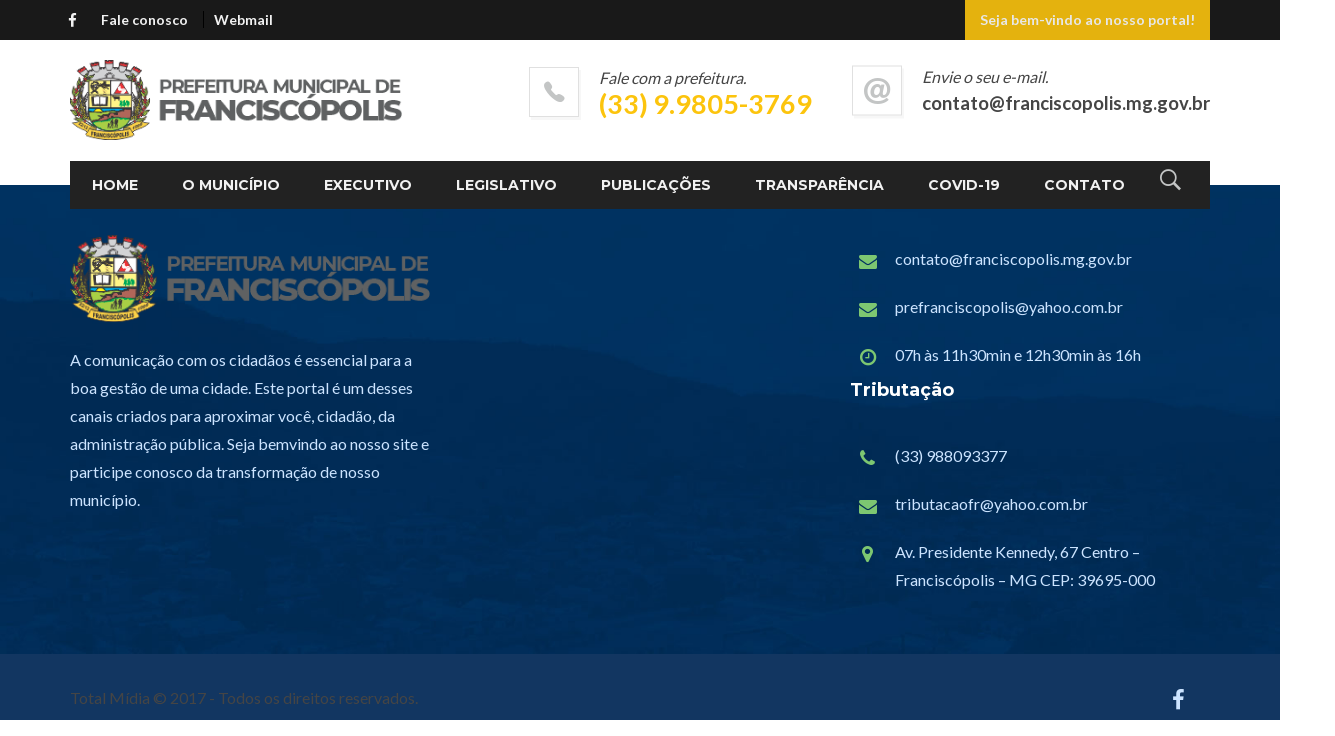

--- FILE ---
content_type: text/html; charset=UTF-8
request_url: https://www.franciscopolis.mg.gov.br/partners/partner-16/
body_size: 88881
content:
<!DOCTYPE html>
<!--[if IE 9 ]><html lang="pt-BR" class="ie9"> <![endif]-->
<!--[if (gt IE 9)|!(IE)]><!--> <html lang="pt-BR"> <!--<![endif]-->
<head>
	<meta charset="UTF-8" />
	<meta content="width=device-width, initial-scale=1.0, maximum-scale=1" name="viewport">
	<title>Partner #16 &#8211; Franciscópolis</title>
<meta name='robots' content='max-image-preview:large' />
<link rel="alternate" type="application/rss+xml" title="Feed para Franciscópolis &raquo;" href="https://www.franciscopolis.mg.gov.br/feed/" />
<link rel="alternate" type="application/rss+xml" title="Feed de comentários para Franciscópolis &raquo;" href="https://www.franciscopolis.mg.gov.br/comments/feed/" />
<link rel="alternate" title="oEmbed (JSON)" type="application/json+oembed" href="https://www.franciscopolis.mg.gov.br/wp-json/oembed/1.0/embed?url=https%3A%2F%2Fwww.franciscopolis.mg.gov.br%2Fpartners%2Fpartner-16%2F" />
<link rel="alternate" title="oEmbed (XML)" type="text/xml+oembed" href="https://www.franciscopolis.mg.gov.br/wp-json/oembed/1.0/embed?url=https%3A%2F%2Fwww.franciscopolis.mg.gov.br%2Fpartners%2Fpartner-16%2F&#038;format=xml" />
<style id='wp-img-auto-sizes-contain-inline-css' type='text/css'>
img:is([sizes=auto i],[sizes^="auto," i]){contain-intrinsic-size:3000px 1500px}
/*# sourceURL=wp-img-auto-sizes-contain-inline-css */
</style>
<link rel='stylesheet' id='imperio-blog-css' href='https://www.franciscopolis.mg.gov.br/wp-content/themes/ttmd/css/blog.css?ver=6.9' type='text/css' media='all' />
<link rel='stylesheet' id='imperio-bootstrap-css' href='https://www.franciscopolis.mg.gov.br/wp-content/themes/ttmd/css/bootstrap.css?ver=6.9' type='text/css' media='all' />
<link rel='stylesheet' id='imperio-icons-css' href='https://www.franciscopolis.mg.gov.br/wp-content/themes/ttmd/css/icons-font.css?ver=6.9' type='text/css' media='all' />
<link rel='stylesheet' id='imperio-component-css' href='https://www.franciscopolis.mg.gov.br/wp-content/themes/ttmd/css/component.css?ver=6.9' type='text/css' media='all' />
<link rel='stylesheet' id='imperio-editor-css' href='https://www.franciscopolis.mg.gov.br/wp-content/themes/ttmd/editor-style.css?ver=6.9' type='text/css' media='all' />
<link rel='stylesheet' id='imperio-woo-layout-css' href='https://www.franciscopolis.mg.gov.br/wp-content/themes/ttmd/css/imperio-woo-layout.css?ver=6.9' type='text/css' media='all' />
<link rel='stylesheet' id='imperio-woo-css' href='https://www.franciscopolis.mg.gov.br/wp-content/themes/ttmd/css/imperio-woocommerce.css?ver=6.9' type='text/css' media='all' />
<link rel='stylesheet' id='imperio-ytp-css' href='https://www.franciscopolis.mg.gov.br/wp-content/themes/ttmd/css/mb.YTPlayer.css?ver=6.9' type='text/css' media='all' />
<link rel='stylesheet' id='imperio-retina-css' href='https://www.franciscopolis.mg.gov.br/wp-content/themes/ttmd/css/retina.css?ver=6.9' type='text/css' media='all' />
<link rel='stylesheet' id='imperio-style-css' href='https://www.franciscopolis.mg.gov.br/wp-content/themes/ttmd/style.css?ver=1' type='text/css' media='all' />
<style id='imperio-style-inline-css' type='text/css'>
.widget li a:after, .widget_nav_menu li a:after, .custom-widget.widget_recent_entries li a:after{
		color: #454545;
	}
	body, p, .lovepost a, .widget ul li a, .widget p, .widget span, .widget ul li, .the_content ul li, .the_content ol li, #recentcomments li, .custom-widget h4, .widget.widget-newsletter h3, .widget.des_cubeportfolio_widget h4, .widget.des_recent_posts_widget h4, .custom-widget ul li a, .des_partners_widget h4, .aio-icon-description, li, .smile_icon_list li .icon_description p, .contact-widget-container h4{
		
		font-family: 'Lato', 'Arial', 'sans-serif' ,sans-serif;
		font-weight: normal;
		font-size: 16px;
		color: #454545;
	}
	
	.map_info_text{
		
		font-family: 'Lato', 'Arial', 'sans-serif' ,sans-serif;
		font-weight: normal;
		font-size: 16px;
		color: #454545 !important;
	}
	
	a, .pageXofY .pageX, .pricing .bestprice .name, .filter li a:hover, .widget_links ul li a:hover, #contacts a:hover, .title-color, .ms-staff-carousel .ms-staff-info h4, .filter li a:hover, .navbar-default .navbar-nav > .open > a, .navbar-default .navbar-nav > .open > a:hover, .navbar-default .navbar-nav > .open > a:focus, a.go-about:hover, .text_color, .navbar-nav .dropdown-menu a:hover, .profile .profile-name, #elements h4, #contact li a:hover, #agency-slider h5, .ms-showcase1 .product-tt h3, .filter li a.active, .contacts li i, .big-icon i, .navbar-default.dark .navbar-brand:hover,.navbar-default.dark .navbar-brand:focus, a.p-button.border:hover, .navbar-default.light-menu .navbar-nav > li > a.selected, .navbar-default.light-menu .navbar-nav > li > a.hover_selected, .navbar-default.light-menu .navbar-nav > li > a.selected:hover, .navbar-default.light-menu .navbar-nav > li > a.hover_selected:hover, .navbar-default.light-menu .navbar-nav > li > a.selected, .navbar-default.light-menu .navbar-nav > li > a.hover_selected, .navbar-default.light-menu .navbar-nav > .open > a,.navbar-default.light-menu .navbar-nav > .open > a:hover, .navbar-default.light-menu .navbar-nav > .open > a:focus, .light-menu .dropdown-menu > li > a:focus, a.social:hover:before, .symbol.colored i, .icon-nofill, .slidecontent-bi .project-title-bi p a:hover, .grid .figcaption a.thumb-link:hover, .tp-caption a:hover, .btn-1d:hover, .btn-1d:active, #contacts .tweet_text a, #contacts .tweet_time a, .social-font-awesome li a:hover, h2.post-title a:hover, .tags a:hover, .imperio-button-color span, #contacts .form-success p, .nav-container .social-icons-fa a i:hover, .the_title h2 a:hover, .widget ul li a:hover, .nav-previous-nav1:hover a, .nav-next-nav1:hover a, .imperio_breadcrumbs a:hover, #big_footer .widget-newsletter .banner .text_color, .custom-widget .widget-newsletter .banner .text_color, .des-pages .postpagelinks, .widget_nav_menu .current-menu-item > a, .team-position, .nav-container .imperio_minicart li a:hover, .metas-container i, .header_style2_contact_info .telephone-contact .email, .special_tabs.icontext .label.current i, .special_tabs.icontext .label.current a, .special_tabs.text .label.current a, .widget-contact-content i{
	  color: #fcc40d;
	}
	.testimonials.style1 .testimonial span a{
		color: #fcc40d !important;
	}
	.testimonials .cover-test-img{background:rgba(252,196,13,.8);}
	.aio-icon-read, .tp-caption a.text_color{color: #fcc40d !important;}
	
	#big_footer .social-icons-fa a i{color:#cce4ff;}
	#big_footer .social-icons-fa a i:hover{color:#FFFFFF;}
	
	.homepage_parallax .home-logo-text a.light:hover, .homepage_parallax .home-logo-text a.dark:hover, #big_footer .newsletter_shortcode .banner h3 .text_color, .widget li a:hover:before, .widget_nav_menu li a:hover:before, .footer_sidebar ul li a:hover:before, .custom-widget li a:hover:before, .single-portfolio .social-shares ul li a:hover, .partners-container .slick-dots .slick-active i{
		color: #fcc40d !important;
	}
	
	.vc_tta-color-grey.vc_tta-style-classic .vc_active .vc_tta-panel-heading .vc_tta-controls-icon::after, .vc_tta-color-grey.vc_tta-style-classic .vc_active .vc_tta-panel-heading .vc_tta-controls-icon::before{
		border-color: #fcc40d !important;
	}
	#big_footer input.button{background-color: #fcc40d !important;}
	a.sf-button.hide-icon, .tabs li.current, .readmore:hover, .navbar-default .navbar-nav > .open > a,.navbar-default .navbar-nav > .open > a:hover, .navbar-default .navbar-nav > .open > a:focus, a.p-button:hover, a.p-button.colored, .light #contacts a.p-button, .tagcloud a:hover, .rounded.fill, .colored-section, .pricing .bestprice .price, .pricing .bestprice .signup, .signup:hover, .divider.colored, .services-graph li span, .no-touch .hi-icon-effect-1a .hi-icon:hover, .hi-icon-effect-1b .hi-icon:hover, .no-touch .hi-icon-effect-1b .hi-icon:hover, .symbol.colored .line-left, .symbol.colored .line-right, .projects-overlay #projects-loader, .panel-group .panel.active .panel-heading, .double-bounce1, .double-bounce2, .imperio-button-color-1d:after, .container1 > div, .container2 > div, .container3 > div, .cbp-l-caption-buttonLeft:hover, .cbp-l-caption-buttonRight:hover, .flex-control-paging li a.flex-active, .post-content a:hover .post-quote, .post-listing .post a:hover .post-quote, h2.post-title.post-link:hover, .imperio-button-color-1d:after, .woocommerce .widget_price_filter .ui-slider-horizontal .ui-slider-range, .woocommerce-page .widget_price_filter .ui-slider-horizontal .ui-slider-range,.imperio_little_shopping_bag .overview span.minicart_items, .nav-previous:hover, .nav-next:hover, .next-posts:hover, .prev-posts:hover, .btn-contact-left input, .single #commentform .form-submit #submit, a#send-comment, .newsletter_shortcode form input.button, .errorbutton, .single-portfolio .social-shares ul li a:hover i, .vc_tta.vc_general .vc_active .vc_tta-panel-title, .widget-newsletter form input.button, .modal-popup-link .tooltip-content, #back-top a:hover, .woocommerce span.onsale, .woocommerce-page span.onsale{
		background-color:#fcc40d;
	}
	.aio-icon-tooltip .aio-icon:hover:after{box-shadow:0 0 0 2px #fcc40d !important;}
	.imperio_breadcrumbs a:hover, .cbp-nav-next:hover, .cbp-nav-prev:hover, .just-icon-align-left .aio-icon:hover, .aio-icon-tooltip .aio-icon:hover{
		background-color:#fcc40d !important;
	}
	.wpcf7 .imperio-form-main-slider .slider-button input, .flip-box-wrap .flip_link a:hover, .vc_btn3-style-custom:hover, .btn-contact-left.inversecolor input:hover{
		background-color:#fcc40d !important;color: #fff !important;
	}
	
	.widget .slick-dots li.slick-active i, .style-light .slick-dots li.slick-active i, .style-dark .slick-dots li.slick-active i{color: #fcc40d !important;opacity: 1;}
	
	
	.woocommerce #content input.button, .woocommerce #respond input#submit, .woocommerce a.button, .woocommerce button.button, .woocommerce input.button, .woocommerce-page #content input.button, .woocommerce-page #respond input#submit, .woocommerce-page a.button, .woocommerce-page button.button, .woocommerce-page input.button, .woocommerce #content div.product form.cart .button, .woocommerce div.product form.cart .button, .woocommerce-page #content div.product form.cart .button, .woocommerce-page div.product form.cart .button, .woocommerce ul.products li.product .onsale, .woocommerce-page ul.products li.product .onsale, .top-bar .phone-mail li.text_field, .nav-previous-nav1:hover:before, .nav-next-nav1:hover:after{
		background-color:#fcc40d;
		color: #fff !important;
	}
	.nav-container a.button.imperio_minicart_checkout_but:hover, .nav-container a.button.imperio_minicart_cart_but:hover{
		background-color: #fcc40d !important;
		color: #fff !important;
		border: 2px solid #fcc40d !important;
		opacity: 1;
	}
	.imperio-button-color-1d:hover, .imperio-button-color-1d:active{
		border: 1px double #fcc40d;
	}
	
	.imperio-button-color{
		background-color:#fcc40d;
		color: #fcc40d;
	}
	.cbp-l-caption-alignCenter .cbp-l-caption-buttonLeft:hover, .cbp-l-caption-alignCenter .cbp-l-caption-buttonRight:hover {
	    background-color:#fcc40d !important;
	    border:2px solid #fcc40d !important;
	    color: #fff !important;
	}
	.widget_posts .tabs li.current{border: 1px solid #fcc40d;}
	.hi-icon-effect-1 .hi-icon:after{box-shadow: 0 0 0 3px #fcc40d;}
	.colored-section:after {border: 20px solid #fcc40d;}
	.filter li a.active, .filter li a:hover, .panel-group .panel.active .panel-heading{border:1px solid #fcc40d;}
	.navbar-default.light-menu.border .navbar-nav > li > a.selected:before, .navbar-default.light-menu.border .navbar-nav > li > a.hover_selected:before, .navbar-default.light-menu.border .navbar-nav > li > a.selected:hover, .navbar-default.light-menu.border .navbar-nav > li > a.hover_selected:hover, .navbar-default.light-menu.border .navbar-nav > li > a.selected, .navbar-default.light-menu.border .navbar-nav > li > a.hover_selected{
		border-bottom: 1px solid #fcc40d;
	}
	
	
	
	.doubleborder{
		border: 6px double #fcc40d;
	}
	
	
	.special_tabs.icon .current .imperio_icon_special_tabs{
		background: #fcc40d;
		border: 1px solid transparent;
	}
	.imperio-button-color, .des-pages .postpagelinks, .tagcloud a:hover{
		border: 1px solid #fcc40d;
	}
	
	.navbar-collapse ul.menu-depth-1 li:not(.imperio_mega_hide_link) a, .dl-menuwrapper li:not(.imperio_mega_hide_link) a, .gosubmenu, .nav-container .imperio_minicart ul li {
		font-family: 'Montserrat', 'Arial', 'sans-serif', sans-serif;
		font-weight: 700;
		font-size: 13px;
		color: #f1f1f1;text-transform: uppercase;
letter-spacing: 0px;
	}
	.dl-back{color: #f1f1f1;}
	
	.navbar-collapse ul.menu-depth-1 li:not(.imperio_mega_hide_link):hover > a, .dl-menuwrapper li:not(.imperio_mega_hide_link):hover > a, .dl-menuwrapper li:not(.imperio_mega_hide_link):hover > a, .dl-menuwrapper li:not(.imperio_mega_hide_link):hover > .gosubmenu, .dl-menuwrapper li.dl-back:hover, .navbar-nav .dropdown-menu a:hover i, .dropdown-menu li.menu-item-has-children:not(.imperio_mega_hide_link):hover > a:before{
		color: #ffffff;
	}
		
	.menu-rounded ul.menu-depth-1, .menu-rounded ul.menu-depth-1 ul, .menu-rounded ul.menu-depth-1, .menu-rounded #dl-menu ul{background-color: rgba(34,34,34,1) !important;
	}
	
	.menu-simple ul.menu-depth-1, .menu-simple ul.menu-depth-1 ul, .menu-simple ul.menu-depth-1, .menu-simple #dl-menu ul{background-color: rgba(34,34,34,1) !important;
	}
	
	.menu-square ul.menu-depth-1, .menu-square ul.menu-depth-1 ul, .menu-square ul.menu-depth-1, .menu-square #dl-menu ul{background-color: rgba(34,34,34,1) !important;
	}
	
	/* next line removed because of weird paulos laptop bug */
	/* .navbar-collapse .imperio_mega_menu ul.menu-depth-2, .navbar-collapse .imperio_mega_menu ul.menu-depth-2 ul {background-color: transparent !important;} */
	
	.menu-rounded li:not(.imperio_mega_menu) li.menu-item-depth-1:hover > a, .menu-rounded li.menu-item-depth-2:hover > a, .menu-rounded li.menu-item-depth-3:hover > a, .dl-menuwrapper li:not(.imperio_mega_hide_link):hover > a{background-color: rgba(252,196,13,1) !important;
	}
	
	.menu-simple li:not(.imperio_mega_menu) li.menu-item-depth-1:hover > a, .menu-simple li.menu-item-depth-2:hover > a, .menu-simple li.menu-item-depth-3:hover > a{background-color: rgba(252,196,13,1) !important;
	}
	
	.menu-square li:not(.imperio_mega_menu) li.menu-item-depth-1:hover > a, .menu-square li.menu-item-depth-2:hover > a, .menu-square li.menu-item-depth-3:hover > a{background-color: rgba(252,196,13,1) !important;
	}
	
	
	
	.navbar-collapse li:not(.imperio_mega_menu) ul.menu-depth-1 li:not(:first-child){
		border-top: 1px solid #2b2b2b;
	}
	
	.menu-rounded .navbar-collapse li:not(.imperio_mega_menu) ul.menu-depth-1 li:not(:first-child){
		border-top: none !important;
	}
	
	.navbar-collapse li.imperio_mega_menu ul.menu-depth-2{
		border-right: 1px solid #2b2b2b;
	}
	.rtl .navbar-collapse li.imperio_mega_menu ul.menu-depth-2{
		border-left: 1px solid #2b2b2b;
	}
		
	#dl-menu ul li:not(:last-child) a, .imperio_sub_menu_border_color{
		border-bottom: 1px solid #2b2b2b;
	}
	
	.navbar-collapse > ul > li > a, .navbar-collapse > .header_style2_menu > ul > li > a{
		font-family: 'Montserrat', 'Arial', 'sans-serif', sans-serif;
		font-weight: 700;
		font-size: 14px;
		color: #f1f1f1;text-transform: uppercase;
letter-spacing: 0px;
	}
	
	.navbar-collapse > .header_style2_menu > ul > li > a:hover, 
	.navbar-collapse > .header_style2_menu > ul > li.current-menu-ancestor > a, 
	.navbar-collapse > .header_style2_menu > ul > li.current-menu-item > a, 
	.navbar-collapse > .header_style2_menu > ul > li > a.selected,
	.navbar-collapse > .header_style2_menu > ul > li > a.hover_selected,
	.navbar-collapse > ul > li > a:hover, 
	.navbar-collapse > ul > li.current-menu-ancestor > a, 
	.navbar-collapse > ul > li.current-menu-item > a, 
	.navbar-collapse > ul > li > a.selected,
	.navbar-collapse > ul > li > a.hover_selected{
		color: #fcc40d;
	}
	
	.menu-rounded .navbar-collapse > .header_style2_menu > ul > li > a:hover,
	.menu-rounded .navbar-collapse > .header_style2_menu > ul > li.current-menu-ancestor > a,
	.menu-rounded .navbar-collapse > .header_style2_menu > ul > li.current-menu-item > a, 
	.menu-rounded .navbar-collapse > .header_style2_menu > ul > li > a.selected,
	.menu-rounded .navbar-collapse > .header_style2_menu > ul > li > a.hover_selected,
	.menu-square .navbar-collapse > .header_style2_menu > ul > li > a:hover, 
	.menu-square .navbar-collapse > .header_style2_menu > ul > li.current-menu-ancestor > a, 
	.menu-square .navbar-collapse > .header_style2_menu > ul > li.current-menu-item > a, 
	.menu-square .navbar-collapse > .header_style2_menu > ul > li > a.selected,
	.menu-square .navbar-collapse > .header_style2_menu > ul > li > a.hover_selected,
	.menu-rounded .navbar-collapse > ul > li > a:hover,
	
	.header.navbar .navbar-collapse ul li:hover a, 
	.menu-rounded .navbar-collapse > ul > li > a.selected,
	.menu-rounded .navbar-collapse > ul > li > a.hover_selected,
	.menu-square .navbar-collapse > ul > li > a:hover, 
	.menu-square .navbar-collapse > ul > li.current-menu-ancestor > a, 
	.menu-square .navbar-collapse > ul > li.current-menu-item > a, 
	.menu-square .navbar-collapse > ul > li > a.selected, .menu-square .navbar-collapse > ul > li > a.hover_selected{
		background: #fcc40d;
		color: #fff !important;
	}
	.menu-rounded .navbar-collapse > ul > li.current-menu-item > a, .menu-rounded .navbar-collapse > ul > li.current-menu-ancestor > a{
		background: transparent !important;
		color: #fcc40d !important;
		border: 2px solid #fcc40d;
	}
	
	.navbar-default.menu-rounded .navbar-nav > li, .navbar-default.menu-square .navbar-nav > li {
		padding-right:0px;
		padding-left:0px;
		padding-top:25px;
		padding-bottom:0px;
	}
	
	header.style2 .navbar-nav > li, .navbar-default.menu-square.style2 .navbar-nav > li {padding-top:0px;}
	header.style2{
		padding-bottom:25px;
	}
	header.style2 .header_style2_menu{
		margin-top:25px !important;
	}
	
	.navbar-default .navbar-nav > li > a{
		padding-right:0px;
		padding-left:0px;
		padding-top:25px;
		padding-bottom:0px;
	}
	
	header.style1 .header_social_icons, header.style2 .header_social_icons, header.style1 .search_trigger, header.style1 .imperio_dynamic_shopping_bag, header.style1 .menu-controls{
		padding-top:25px;
		padding-bottom:0px;
	}
	
	header.style2 .header_style2_menu{
		background-color: #222222;
	}
	
	header:not(.header_after_scroll) .navbar-nav > li > ul{
		margin-top:0px;
	}

	header:not(.header_after_scroll) .dl-menuwrapper button:after{
		background: #fcc40d;
		box-shadow: 0 6px 0 #fcc40d, 0 12px 0 #fcc40d;
	}

	.imperio_minicart_wrapper{
		padding-top: 0px;
	}
	
	li.imperio_mega_hide_link > a, li.imperio_mega_hide_link > a:hover{
		font-family: 'Montserrat', 'Arial', 'sans-serif' !important;
		font-weight: 700;
		font-size: 12px !important;
		color: #ededed !important;text-transform: uppercase !important;
letter-spacing: 0px !important;
	}
	
/*
	.nav-container .imperio_minicart li a:hover {
		color: #ededed !important;
		text-decoration: none;
	}
*/
	.nav-container .imperio_minicart li a{
		font-family: 'Montserrat', 'Arial', 'sans-serif';
		font-weight: 700;
		font-size: 13px;
		color: #f1f1f1;text-transform: uppercase;
letter-spacing: 0px;
	}
	
	.dl-trigger{
		font-family: 'Montserrat', 'Arial', 'sans-serif' !important;
		font-weight: 700 !important;
		font-size: 14px;text-transform: uppercase;
letter-spacing: 0px;
	}
	
	.imperio_minicart, .imperio_minicart_wrapper{background-color: rgba(34,34,34,1) !important;
	}
	
	.page_content a, header a, #big_footer a{
		font-family: 'Lato', 'Arial', 'sans-serif';
		font-weight: normal;
		font-size: 16px;
		color: #454545
	}
	.page_content a:hover, header a:hover, #big_footer a:hover{
		color: #fcc40d;
		background-color: #;
	}
	
	h1{
		font-family: 'Lato', 'Arial', 'sans-serif';
		font-weight: 900;
		font-size: 36px;
		color: #303030;
	}
	
	h2{
		font-family: 'Lato', 'Arial', 'sans-serif';
		font-weight: 900;
		font-size: 32px;
		color: #303030;
	}
	
	h3{
		font-family: 'Lato', 'Arial', 'sans-serif';
		font-weight: 900;
		font-size: 25px;
		color: #303030;
	}
	
	h4{
		font-family: 'Lato', 'Arial', 'sans-serif';
		font-weight: 900;
		font-size: 22px;
		color: #303030;
	}
	.widget h2 > .widget_title_span, .wpb_content_element .wpb_accordion_header a, .custom-widget h4, .widget.widget-newsletter h3, .widget.des_cubeportfolio_widget h4, .widget.des_recent_posts_widget h4, .des_partners_widget h4, .contact-widget-container h4{
		color: #303030;
	}
	.ult-item-wrap .title h4{font-size: 16px !important;}
	.wpb_content_element .wpb_accordion_header.ui-accordion-header-active a{color: #fcc40d;}
	h5{
		font-family: 'Lato', 'Arial', 'sans-serif';
		font-weight: 700;
		font-size: 18px;
		color: #303030;
	}
	
	h6{
		font-family: 'Lato', 'Arial', 'sans-serif';
		font-weight: 300;
		font-size: 16px;
		color: #8c8c8c;
	}
		
	header.navbar{background-color: rgba(255,255,255,1);
	}
	
	body#boxed_layout{background-color: #ededed;
	}
	
	header .header_style2_contact_info{margin-top: 20px !important;margin-bottom: 20px !important;
	}
	
	header a.navbar-brand{margin-top: 20px;margin-bottom: 20px;margin-left: 0px;height:80px;
	}
	header a.navbar-brand img{max-height: 80px;}
		header .top-bar .top-bar-bg, header .top-bar #lang_sel a.lang_sel_sel, header .top-bar #lang_sel > ul > li > ul > li > a{
			background-color: rgba(0,0,0,0.9);
		}
		header .top-bar ul.phone-mail li, header .top-bar ul.phone-mail li i{
			color: #f2f2f2;
		}
		header .top-bar a, header .top-bar ul.phone-mail li a{
			color: #f2f2f2 !important;
		}
		header .top-bar a:hover, header .top-bar ul.phone-mail li a:hover{
			color: #fcc40d !important;
		}
		header .top-bar .social-icons-fa li a{
			color: #f2f2f2 !important;
		}
		header .top-bar .social-icons-fa li a:hover{
			color: #fcc40d !important;
		}
		header .top-bar *{
			border-color: #000000 !important;
		}
		header .top-bar .down-button{
			border-color: transparent rgba(0,0,0,0.9) transparent transparent !important;
		}
		header .top-bar.opened .down-button{
			border-color: transparent #fff transparent transparent !important;
		}
		
	#primary_footer > .container, #primary_footer > .no-fcontainer{
		padding-top:50px;
		padding-bottom:50px;
	}
	#primary_footer{background-repeat:no-repeat; background-position:center center; -o-background-size: cover !important; -moz-background-size: cover !important; -webkit-background-size: cover !important; background-size: cover !important;background: url(https://www.franciscopolis.mg.gov.br/wp-content/uploads/2021/01/footer.jpg) no-repeat; background-size: cover !important;
	}

	#primary_footer input, #primary_footer textarea{background: transparent;
	}
	#primary_footer input, #primary_footer textarea{
		border: 1px solid #123661;
	}
	#primary_footer hr, .footer_sidebar ul li, #big_footer .forms input{
		border-top: 1px solid #123661;
	}
	
	.footer_sidebar ul li:last-child{
		border-bottom: 1px solid #123661;
	}
	#primary_footer a{
		color: #cce4ff;
	}
	
	#primary_footer, #primary_footer p, #big_footer input, #big_footer textarea{
		color: #cce4ff;
	}
	
	#primary_footer .footer_sidebar > h4, #primary_footer .footer_sidebar > .widget > h4 {
		color: #ffffff;
	}
	
	#secondary_footer{background-color: rgba(18,54,97,1);
		padding-top:10px;
		padding-bottom:10px;
	}
	
	#secondary_footer .social-icons-fa a i{
		font-size: 22px;
		line-height: 22px;
		color: #cce4ff;
	}
	#secondary_footer .social-icons-fa a i:before{
		font-size: 22px;
	}
	#secondary_footer .social-icons-fa a:hover i{
		color: #FFFFFF;
	}
	
	
	header.style2 .search_input{
		height: calc(100% + 25px);
	}
	
	header .search_input{background-color: rgba(255,255,255,0.98);
	}
	header .search_input input.search_input_value{
		font-family: 'Lato', 'Arial', 'sans-serif';
		font-weight: 900;
	}
	header .search_input input.search_input_value, header .search_close{
		font-size: 30px;
		color: #444444;
	}
	header .search_input .ajax_search_results ul{background-color: rgba(255,255,255,0.98);
	}
	header .search_input .ajax_search_results ul li.selected{background-color: rgba(242,242,242,0.98);
	}
	header .search_input .ajax_search_results ul li{
		border-bottom: 1px solid #dedede;
	}
	header .search_input .ajax_search_results ul li a{
		font-family: 'Lato', 'Arial', 'sans-serif';
		font-weight: 900;
		font-size: 14px;
		color: #696969
	}
	header .search_input .ajax_search_results ul li.selected a{
		color: #3d3d3d
	}
	header .search_input .ajax_search_results ul li a span, header .search_input .ajax_search_results ul li a span i{
		font-family: 'Lato', 'Arial', 'sans-serif';
		font-weight: 900;
		font-size: 12px;
		color: #c2c2c2
	}
	header .search_input .ajax_search_results ul li.selected a span{
		color: #c2c2c2
	}
	.imperio_breadcrumbs, .imperio_breadcrumbs a, .imperio_breadcrumbs span{
		font-family: 'Helvetica Neue', 'Arial', 'sans-serif';
		font-weight: ;
		color: #f2f2f2;
		font-size: 13px;
	}

	#menu_top_bar > li ul{background: #1E1E1E;}
	#menu_top_bar > li ul li:hover{background: #1E1E1E;}
	#menu_top_bar > li ul a{color: #8C8C8C !important;}
	#menu_top_bar > li ul a:hover, #menu_top_bar > li ul li:hover > a{color: #f2f2f2 !important;}
	
	header.navbar .nav-container > i, header .menu-controls i{color: #123661 !important;}
	header.navbar .nav-container .imperio_right_header_icons i:hover, header .menu-controls .imperio_right_header_icons i:hover{color: #fcc40d !important;}
	header.header_after_scroll.navbar .nav-container .imperio_right_header_icons i, header .menu-controls .imperio_right_header_icons i{color: #ABABAB !important;}
	
	header.header_after_scroll.navbar .nav-container .imperio_right_header_icons i:hover, header .menu-controls .imperio_right_header_icons i:hover{color: #333333 !important;}
		.imperio-push-sidebar.imperio-push-sidebar-right{background-color:#1a1a1a !important;}
		
		.imperio-push-sidebar .widget h2 > .widget_title_span, .imperio-push-sidebar .wpb_content_element .wpb_accordion_header a, .imperio-push-sidebar .custom-widget h4, .imperio-push-sidebar .widget.widget-newsletter h3, .imperio-push-sidebar .widget.des_cubeportfolio_widget h4, .imperio-push-sidebar .widget.des_recent_posts_widget h4, .imperio-push-sidebar .des_partners_widget h4, .imperio-push-sidebar .contact-widget-container h4, .imperio-push-sidebar .widget h4{
			
			font-family: 'Helvetica Neue', 'Arial', 'sans-serif';
			font-weight: ;
			color: #ebebeb !important;
			font-size: 12px;
		}
		
		.imperio-push-sidebar a{
			
			font-family: 'Helvetica Neue', 'Arial', 'sans-serif';
			font-weight: ;
			color: #ebebeb !important;
			font-size: 12px;
		}
		
		.imperio-push-sidebar a:hover{
			color: #ffffff !important;
		}
		
		.imperio-push-sidebar p{
			
			font-family: 'Helvetica Neue', 'Arial', 'sans-serif';
			font-weight: ;
			color: #ebebeb !important;
			font-size: 12px;
		}
	.construction-link{
    font-size: 12px !important;
    letter-spacing: 1px;
    font-weight: 800 !important;
}
.imperio_breadcrumbs a, .imperio_breadcrumbs span {
    background: rgba(0,0,0,0.5);
    font-weight: bold;
}
#secondary_footer .footer_custom_text.left {
    border-left: none;
    padding-left: 0;
    margin-left: 0;
}
.f-service{
    margin-bottom: 20px;
    position: relative;
    display: inline-block;
    width: 100%;
}
/*# sourceURL=imperio-style-inline-css */
</style>
<style id='wp-emoji-styles-inline-css' type='text/css'>

	img.wp-smiley, img.emoji {
		display: inline !important;
		border: none !important;
		box-shadow: none !important;
		height: 1em !important;
		width: 1em !important;
		margin: 0 0.07em !important;
		vertical-align: -0.1em !important;
		background: none !important;
		padding: 0 !important;
	}
/*# sourceURL=wp-emoji-styles-inline-css */
</style>
<style id='wp-block-library-inline-css' type='text/css'>
:root{--wp-block-synced-color:#7a00df;--wp-block-synced-color--rgb:122,0,223;--wp-bound-block-color:var(--wp-block-synced-color);--wp-editor-canvas-background:#ddd;--wp-admin-theme-color:#007cba;--wp-admin-theme-color--rgb:0,124,186;--wp-admin-theme-color-darker-10:#006ba1;--wp-admin-theme-color-darker-10--rgb:0,107,160.5;--wp-admin-theme-color-darker-20:#005a87;--wp-admin-theme-color-darker-20--rgb:0,90,135;--wp-admin-border-width-focus:2px}@media (min-resolution:192dpi){:root{--wp-admin-border-width-focus:1.5px}}.wp-element-button{cursor:pointer}:root .has-very-light-gray-background-color{background-color:#eee}:root .has-very-dark-gray-background-color{background-color:#313131}:root .has-very-light-gray-color{color:#eee}:root .has-very-dark-gray-color{color:#313131}:root .has-vivid-green-cyan-to-vivid-cyan-blue-gradient-background{background:linear-gradient(135deg,#00d084,#0693e3)}:root .has-purple-crush-gradient-background{background:linear-gradient(135deg,#34e2e4,#4721fb 50%,#ab1dfe)}:root .has-hazy-dawn-gradient-background{background:linear-gradient(135deg,#faaca8,#dad0ec)}:root .has-subdued-olive-gradient-background{background:linear-gradient(135deg,#fafae1,#67a671)}:root .has-atomic-cream-gradient-background{background:linear-gradient(135deg,#fdd79a,#004a59)}:root .has-nightshade-gradient-background{background:linear-gradient(135deg,#330968,#31cdcf)}:root .has-midnight-gradient-background{background:linear-gradient(135deg,#020381,#2874fc)}:root{--wp--preset--font-size--normal:16px;--wp--preset--font-size--huge:42px}.has-regular-font-size{font-size:1em}.has-larger-font-size{font-size:2.625em}.has-normal-font-size{font-size:var(--wp--preset--font-size--normal)}.has-huge-font-size{font-size:var(--wp--preset--font-size--huge)}.has-text-align-center{text-align:center}.has-text-align-left{text-align:left}.has-text-align-right{text-align:right}.has-fit-text{white-space:nowrap!important}#end-resizable-editor-section{display:none}.aligncenter{clear:both}.items-justified-left{justify-content:flex-start}.items-justified-center{justify-content:center}.items-justified-right{justify-content:flex-end}.items-justified-space-between{justify-content:space-between}.screen-reader-text{border:0;clip-path:inset(50%);height:1px;margin:-1px;overflow:hidden;padding:0;position:absolute;width:1px;word-wrap:normal!important}.screen-reader-text:focus{background-color:#ddd;clip-path:none;color:#444;display:block;font-size:1em;height:auto;left:5px;line-height:normal;padding:15px 23px 14px;text-decoration:none;top:5px;width:auto;z-index:100000}html :where(.has-border-color){border-style:solid}html :where([style*=border-top-color]){border-top-style:solid}html :where([style*=border-right-color]){border-right-style:solid}html :where([style*=border-bottom-color]){border-bottom-style:solid}html :where([style*=border-left-color]){border-left-style:solid}html :where([style*=border-width]){border-style:solid}html :where([style*=border-top-width]){border-top-style:solid}html :where([style*=border-right-width]){border-right-style:solid}html :where([style*=border-bottom-width]){border-bottom-style:solid}html :where([style*=border-left-width]){border-left-style:solid}html :where(img[class*=wp-image-]){height:auto;max-width:100%}:where(figure){margin:0 0 1em}html :where(.is-position-sticky){--wp-admin--admin-bar--position-offset:var(--wp-admin--admin-bar--height,0px)}@media screen and (max-width:600px){html :where(.is-position-sticky){--wp-admin--admin-bar--position-offset:0px}}

/*# sourceURL=wp-block-library-inline-css */
</style><style id='global-styles-inline-css' type='text/css'>
:root{--wp--preset--aspect-ratio--square: 1;--wp--preset--aspect-ratio--4-3: 4/3;--wp--preset--aspect-ratio--3-4: 3/4;--wp--preset--aspect-ratio--3-2: 3/2;--wp--preset--aspect-ratio--2-3: 2/3;--wp--preset--aspect-ratio--16-9: 16/9;--wp--preset--aspect-ratio--9-16: 9/16;--wp--preset--color--black: #000000;--wp--preset--color--cyan-bluish-gray: #abb8c3;--wp--preset--color--white: #ffffff;--wp--preset--color--pale-pink: #f78da7;--wp--preset--color--vivid-red: #cf2e2e;--wp--preset--color--luminous-vivid-orange: #ff6900;--wp--preset--color--luminous-vivid-amber: #fcb900;--wp--preset--color--light-green-cyan: #7bdcb5;--wp--preset--color--vivid-green-cyan: #00d084;--wp--preset--color--pale-cyan-blue: #8ed1fc;--wp--preset--color--vivid-cyan-blue: #0693e3;--wp--preset--color--vivid-purple: #9b51e0;--wp--preset--gradient--vivid-cyan-blue-to-vivid-purple: linear-gradient(135deg,rgb(6,147,227) 0%,rgb(155,81,224) 100%);--wp--preset--gradient--light-green-cyan-to-vivid-green-cyan: linear-gradient(135deg,rgb(122,220,180) 0%,rgb(0,208,130) 100%);--wp--preset--gradient--luminous-vivid-amber-to-luminous-vivid-orange: linear-gradient(135deg,rgb(252,185,0) 0%,rgb(255,105,0) 100%);--wp--preset--gradient--luminous-vivid-orange-to-vivid-red: linear-gradient(135deg,rgb(255,105,0) 0%,rgb(207,46,46) 100%);--wp--preset--gradient--very-light-gray-to-cyan-bluish-gray: linear-gradient(135deg,rgb(238,238,238) 0%,rgb(169,184,195) 100%);--wp--preset--gradient--cool-to-warm-spectrum: linear-gradient(135deg,rgb(74,234,220) 0%,rgb(151,120,209) 20%,rgb(207,42,186) 40%,rgb(238,44,130) 60%,rgb(251,105,98) 80%,rgb(254,248,76) 100%);--wp--preset--gradient--blush-light-purple: linear-gradient(135deg,rgb(255,206,236) 0%,rgb(152,150,240) 100%);--wp--preset--gradient--blush-bordeaux: linear-gradient(135deg,rgb(254,205,165) 0%,rgb(254,45,45) 50%,rgb(107,0,62) 100%);--wp--preset--gradient--luminous-dusk: linear-gradient(135deg,rgb(255,203,112) 0%,rgb(199,81,192) 50%,rgb(65,88,208) 100%);--wp--preset--gradient--pale-ocean: linear-gradient(135deg,rgb(255,245,203) 0%,rgb(182,227,212) 50%,rgb(51,167,181) 100%);--wp--preset--gradient--electric-grass: linear-gradient(135deg,rgb(202,248,128) 0%,rgb(113,206,126) 100%);--wp--preset--gradient--midnight: linear-gradient(135deg,rgb(2,3,129) 0%,rgb(40,116,252) 100%);--wp--preset--font-size--small: 13px;--wp--preset--font-size--medium: 20px;--wp--preset--font-size--large: 36px;--wp--preset--font-size--x-large: 42px;--wp--preset--spacing--20: 0.44rem;--wp--preset--spacing--30: 0.67rem;--wp--preset--spacing--40: 1rem;--wp--preset--spacing--50: 1.5rem;--wp--preset--spacing--60: 2.25rem;--wp--preset--spacing--70: 3.38rem;--wp--preset--spacing--80: 5.06rem;--wp--preset--shadow--natural: 6px 6px 9px rgba(0, 0, 0, 0.2);--wp--preset--shadow--deep: 12px 12px 50px rgba(0, 0, 0, 0.4);--wp--preset--shadow--sharp: 6px 6px 0px rgba(0, 0, 0, 0.2);--wp--preset--shadow--outlined: 6px 6px 0px -3px rgb(255, 255, 255), 6px 6px rgb(0, 0, 0);--wp--preset--shadow--crisp: 6px 6px 0px rgb(0, 0, 0);}:where(.is-layout-flex){gap: 0.5em;}:where(.is-layout-grid){gap: 0.5em;}body .is-layout-flex{display: flex;}.is-layout-flex{flex-wrap: wrap;align-items: center;}.is-layout-flex > :is(*, div){margin: 0;}body .is-layout-grid{display: grid;}.is-layout-grid > :is(*, div){margin: 0;}:where(.wp-block-columns.is-layout-flex){gap: 2em;}:where(.wp-block-columns.is-layout-grid){gap: 2em;}:where(.wp-block-post-template.is-layout-flex){gap: 1.25em;}:where(.wp-block-post-template.is-layout-grid){gap: 1.25em;}.has-black-color{color: var(--wp--preset--color--black) !important;}.has-cyan-bluish-gray-color{color: var(--wp--preset--color--cyan-bluish-gray) !important;}.has-white-color{color: var(--wp--preset--color--white) !important;}.has-pale-pink-color{color: var(--wp--preset--color--pale-pink) !important;}.has-vivid-red-color{color: var(--wp--preset--color--vivid-red) !important;}.has-luminous-vivid-orange-color{color: var(--wp--preset--color--luminous-vivid-orange) !important;}.has-luminous-vivid-amber-color{color: var(--wp--preset--color--luminous-vivid-amber) !important;}.has-light-green-cyan-color{color: var(--wp--preset--color--light-green-cyan) !important;}.has-vivid-green-cyan-color{color: var(--wp--preset--color--vivid-green-cyan) !important;}.has-pale-cyan-blue-color{color: var(--wp--preset--color--pale-cyan-blue) !important;}.has-vivid-cyan-blue-color{color: var(--wp--preset--color--vivid-cyan-blue) !important;}.has-vivid-purple-color{color: var(--wp--preset--color--vivid-purple) !important;}.has-black-background-color{background-color: var(--wp--preset--color--black) !important;}.has-cyan-bluish-gray-background-color{background-color: var(--wp--preset--color--cyan-bluish-gray) !important;}.has-white-background-color{background-color: var(--wp--preset--color--white) !important;}.has-pale-pink-background-color{background-color: var(--wp--preset--color--pale-pink) !important;}.has-vivid-red-background-color{background-color: var(--wp--preset--color--vivid-red) !important;}.has-luminous-vivid-orange-background-color{background-color: var(--wp--preset--color--luminous-vivid-orange) !important;}.has-luminous-vivid-amber-background-color{background-color: var(--wp--preset--color--luminous-vivid-amber) !important;}.has-light-green-cyan-background-color{background-color: var(--wp--preset--color--light-green-cyan) !important;}.has-vivid-green-cyan-background-color{background-color: var(--wp--preset--color--vivid-green-cyan) !important;}.has-pale-cyan-blue-background-color{background-color: var(--wp--preset--color--pale-cyan-blue) !important;}.has-vivid-cyan-blue-background-color{background-color: var(--wp--preset--color--vivid-cyan-blue) !important;}.has-vivid-purple-background-color{background-color: var(--wp--preset--color--vivid-purple) !important;}.has-black-border-color{border-color: var(--wp--preset--color--black) !important;}.has-cyan-bluish-gray-border-color{border-color: var(--wp--preset--color--cyan-bluish-gray) !important;}.has-white-border-color{border-color: var(--wp--preset--color--white) !important;}.has-pale-pink-border-color{border-color: var(--wp--preset--color--pale-pink) !important;}.has-vivid-red-border-color{border-color: var(--wp--preset--color--vivid-red) !important;}.has-luminous-vivid-orange-border-color{border-color: var(--wp--preset--color--luminous-vivid-orange) !important;}.has-luminous-vivid-amber-border-color{border-color: var(--wp--preset--color--luminous-vivid-amber) !important;}.has-light-green-cyan-border-color{border-color: var(--wp--preset--color--light-green-cyan) !important;}.has-vivid-green-cyan-border-color{border-color: var(--wp--preset--color--vivid-green-cyan) !important;}.has-pale-cyan-blue-border-color{border-color: var(--wp--preset--color--pale-cyan-blue) !important;}.has-vivid-cyan-blue-border-color{border-color: var(--wp--preset--color--vivid-cyan-blue) !important;}.has-vivid-purple-border-color{border-color: var(--wp--preset--color--vivid-purple) !important;}.has-vivid-cyan-blue-to-vivid-purple-gradient-background{background: var(--wp--preset--gradient--vivid-cyan-blue-to-vivid-purple) !important;}.has-light-green-cyan-to-vivid-green-cyan-gradient-background{background: var(--wp--preset--gradient--light-green-cyan-to-vivid-green-cyan) !important;}.has-luminous-vivid-amber-to-luminous-vivid-orange-gradient-background{background: var(--wp--preset--gradient--luminous-vivid-amber-to-luminous-vivid-orange) !important;}.has-luminous-vivid-orange-to-vivid-red-gradient-background{background: var(--wp--preset--gradient--luminous-vivid-orange-to-vivid-red) !important;}.has-very-light-gray-to-cyan-bluish-gray-gradient-background{background: var(--wp--preset--gradient--very-light-gray-to-cyan-bluish-gray) !important;}.has-cool-to-warm-spectrum-gradient-background{background: var(--wp--preset--gradient--cool-to-warm-spectrum) !important;}.has-blush-light-purple-gradient-background{background: var(--wp--preset--gradient--blush-light-purple) !important;}.has-blush-bordeaux-gradient-background{background: var(--wp--preset--gradient--blush-bordeaux) !important;}.has-luminous-dusk-gradient-background{background: var(--wp--preset--gradient--luminous-dusk) !important;}.has-pale-ocean-gradient-background{background: var(--wp--preset--gradient--pale-ocean) !important;}.has-electric-grass-gradient-background{background: var(--wp--preset--gradient--electric-grass) !important;}.has-midnight-gradient-background{background: var(--wp--preset--gradient--midnight) !important;}.has-small-font-size{font-size: var(--wp--preset--font-size--small) !important;}.has-medium-font-size{font-size: var(--wp--preset--font-size--medium) !important;}.has-large-font-size{font-size: var(--wp--preset--font-size--large) !important;}.has-x-large-font-size{font-size: var(--wp--preset--font-size--x-large) !important;}
/*# sourceURL=global-styles-inline-css */
</style>

<style id='classic-theme-styles-inline-css' type='text/css'>
/*! This file is auto-generated */
.wp-block-button__link{color:#fff;background-color:#32373c;border-radius:9999px;box-shadow:none;text-decoration:none;padding:calc(.667em + 2px) calc(1.333em + 2px);font-size:1.125em}.wp-block-file__button{background:#32373c;color:#fff;text-decoration:none}
/*# sourceURL=/wp-includes/css/classic-themes.min.css */
</style>
<link rel='stylesheet' id='contact-form-7-css' href='https://www.franciscopolis.mg.gov.br/wp-content/plugins/contact-form-7/includes/css/styles.css?ver=4.4.2' type='text/css' media='all' />
<link rel='stylesheet' id='rs-plugin-settings-css' href='https://www.franciscopolis.mg.gov.br/wp-content/plugins/revslider/public/assets/css/settings.css?ver=5.4.3.1' type='text/css' media='all' />
<style id='rs-plugin-settings-inline-css' type='text/css'>
#rs-demo-id {}
/*# sourceURL=rs-plugin-settings-inline-css */
</style>
<link rel='stylesheet' id='cubeportfolio-jquery-css-css' href='https://www.franciscopolis.mg.gov.br/wp-content/plugins/cubeportfolio/public/css/main.min-1.13.2.css?ver=1.13.2' type='text/css' media='all' />
<link rel='stylesheet' id='prettyphoto-css' href='https://www.franciscopolis.mg.gov.br/wp-content/plugins/js_composer/assets/lib/prettyphoto/css/prettyPhoto.min.css?ver=5.1.1' type='text/css' media='all' />
<link rel='stylesheet' id='ms-main-css' href='https://www.franciscopolis.mg.gov.br/wp-content/plugins/masterslider-installable/public/assets/css/masterslider.main.css?ver=3.1.2' type='text/css' media='all' />
<link rel='stylesheet' id='ms-custom-css' href='https://www.franciscopolis.mg.gov.br/wp-content/uploads/masterslider/custom.css?ver=1.1' type='text/css' media='all' />
<link rel='stylesheet' id='bsf-Defaults-css' href='https://www.franciscopolis.mg.gov.br/wp-content/uploads/smile_fonts/Defaults/Defaults.css?ver=6.9' type='text/css' media='all' />
<script type="text/javascript" src="https://www.franciscopolis.mg.gov.br/wp-includes/js/jquery/jquery.min.js?ver=3.7.1" id="jquery-core-js"></script>
<script type="text/javascript" src="https://www.franciscopolis.mg.gov.br/wp-includes/js/jquery/jquery-migrate.min.js?ver=3.4.1" id="jquery-migrate-js"></script>
<script type="text/javascript" src="https://www.franciscopolis.mg.gov.br/wp-content/plugins/revslider/public/assets/js/jquery.themepunch.tools.min.js?ver=5.4.3.1" id="tp-tools-js"></script>
<script type="text/javascript" src="https://www.franciscopolis.mg.gov.br/wp-content/plugins/revslider/public/assets/js/jquery.themepunch.revolution.min.js?ver=5.4.3.1" id="revmin-js"></script>
<link rel="https://api.w.org/" href="https://www.franciscopolis.mg.gov.br/wp-json/" /><link rel="EditURI" type="application/rsd+xml" title="RSD" href="https://www.franciscopolis.mg.gov.br/xmlrpc.php?rsd" />
<meta name="generator" content="WordPress 6.9" />
<link rel="canonical" href="https://www.franciscopolis.mg.gov.br/partners/partner-16/" />
<link rel='shortlink' href='https://www.franciscopolis.mg.gov.br/?p=2008' />
<script>var ms_grabbing_curosr='https://www.franciscopolis.mg.gov.br/wp-content/plugins/masterslider-installable/public/assets/css/common/grabbing.cur',ms_grab_curosr='https://www.franciscopolis.mg.gov.br/wp-content/plugins/masterslider-installable/public/assets/css/common/grab.cur';</script>
<meta name="generator" content="MasterSlider 3.1.2 - Responsive Touch Image Slider" />
<script type='text/javascript'>
				jQuery(document).ready(function($) {
				var ult_smooth_speed = 480;
				var ult_smooth_step = 80;
				$('html').attr('data-ult_smooth_speed',ult_smooth_speed).attr('data-ult_smooth_step',ult_smooth_step);
				});
			</script><style type="text/css">.recentcomments a{display:inline !important;padding:0 !important;margin:0 !important;}</style><meta name="generator" content="Powered by Visual Composer - drag and drop page builder for WordPress."/>
<!--[if lte IE 9]><link rel="stylesheet" type="text/css" href="https://www.franciscopolis.mg.gov.br/wp-content/plugins/js_composer/assets/css/vc_lte_ie9.min.css" media="screen"><![endif]--><script type="text/javascript">if (typeof ajaxurl === "undefined") {var ajaxurl = "https://www.franciscopolis.mg.gov.br/wp-admin/admin-ajax.php"}</script><meta name="generator" content="Powered by Slider Revolution 5.4.3.1 - responsive, Mobile-Friendly Slider Plugin for WordPress with comfortable drag and drop interface." />
<link rel="icon" href="https://www.franciscopolis.mg.gov.br/wp-content/uploads/2020/08/cropped-Brasão_Franciscopolis-32x32.png" sizes="32x32" />
<link rel="icon" href="https://www.franciscopolis.mg.gov.br/wp-content/uploads/2020/08/cropped-Brasão_Franciscopolis-192x192.png" sizes="192x192" />
<link rel="apple-touch-icon" href="https://www.franciscopolis.mg.gov.br/wp-content/uploads/2020/08/cropped-Brasão_Franciscopolis-180x180.png" />
<meta name="msapplication-TileImage" content="https://www.franciscopolis.mg.gov.br/wp-content/uploads/2020/08/cropped-Brasão_Franciscopolis-270x270.png" />
<script type="text/javascript">function setREVStartSize(e){
				try{ var i=jQuery(window).width(),t=9999,r=0,n=0,l=0,f=0,s=0,h=0;					
					if(e.responsiveLevels&&(jQuery.each(e.responsiveLevels,function(e,f){f>i&&(t=r=f,l=e),i>f&&f>r&&(r=f,n=e)}),t>r&&(l=n)),f=e.gridheight[l]||e.gridheight[0]||e.gridheight,s=e.gridwidth[l]||e.gridwidth[0]||e.gridwidth,h=i/s,h=h>1?1:h,f=Math.round(h*f),"fullscreen"==e.sliderLayout){var u=(e.c.width(),jQuery(window).height());if(void 0!=e.fullScreenOffsetContainer){var c=e.fullScreenOffsetContainer.split(",");if (c) jQuery.each(c,function(e,i){u=jQuery(i).length>0?u-jQuery(i).outerHeight(!0):u}),e.fullScreenOffset.split("%").length>1&&void 0!=e.fullScreenOffset&&e.fullScreenOffset.length>0?u-=jQuery(window).height()*parseInt(e.fullScreenOffset,0)/100:void 0!=e.fullScreenOffset&&e.fullScreenOffset.length>0&&(u-=parseInt(e.fullScreenOffset,0))}f=u}else void 0!=e.minHeight&&f<e.minHeight&&(f=e.minHeight);e.c.closest(".rev_slider_wrapper").css({height:f})					
				}catch(d){console.log("Failure at Presize of Slider:"+d)}
			};</script>
<noscript><style type="text/css"> .wpb_animate_when_almost_visible { opacity: 1; }</style></noscript><script src='https://www.google.com/recaptcha/api.js'></script>
<link rel='stylesheet' id='ultimate-style-min-css' href='https://www.franciscopolis.mg.gov.br/wp-content/plugins/Ultimate_VC_Addons/assets/min-css/ultimate.min.css?ver=3.16.12' type='text/css' media='all' />
<link rel='stylesheet' id='imperio-google-fonts-css' href='//fonts.googleapis.com/css?family=Lato%3Anormal%7CMontserrat%3A700%7CLato%3A900%7CLato%3A700%7CLato%3A300&#038;ver=6.9' type='text/css' media='all' />
<link rel='stylesheet' id='imperio-custom-style-css' href='https://www.franciscopolis.mg.gov.br/wp-content/themes/ttmd/css/imperio-custom.css?ver=6.9' type='text/css' media='all' />
</head>


<body class="wp-singular partners-template-default single single-partners postid-2008 wp-theme-ttmd  content_after_header _masterslider _msp_version_3.1.2 wpb-js-composer js-comp-ver-5.1.1 vc_responsive">
	<div id="fb-root"></div>
<script>(function(d, s, id) {
  var js, fjs = d.getElementsByTagName(s)[0];
  if (d.getElementById(id)) return;
  js = d.createElement(s); js.id = id;
  js.src = 'https://connect.facebook.net/pt_BR/sdk.js#xfbml=1&version=v2.11&appId=1601826080058460';
  fjs.parentNode.insertBefore(js, fjs);
}(document, 'script', 'facebook-jssdk'));</script>
	
		
	
	
	<div id="main">
		
		
	<header class="navbar navbar-default navbar-fixed-top style2  header_not_fixed header-with-container menu-square">
		
					<div class="top-bar">
				<div class="top-bar-bg">
					<div class="container clearfix">
						<div class="slidedown">
						    <div class="col-xs-12 col-sm-12">
																	<div class="social-icons-fa">
									        <ul>
																								<li>
														<a href="https://www.facebook.com/prefeiturafranciscopolis" target="_blank" class="facebook" title="Facebook"><i class="fa fa-facebook"></i></a>
													</li>
																							    </ul>
										</div>
																		<ul class="phone-mail">
																																																			<li class="text_field">Seja bem-vindo ao nosso portal!</li>
																			</ul>
																		<div class="top-bar-menu">
										<ul id="menu_top_bar" class="sf-menu"><li id="menu-item-7991" class="menu-item menu-item-type-post_type menu-item-object-page menu-item-7991 page-2143"><a href="https://www.franciscopolis.mg.gov.br/contato/">Fale conosco</a></li>
<li id="menu-item-7986" class="menu-item menu-item-type-custom menu-item-object-custom menu-item-7986 custom-7986"><a href="https://franciscopolis.mg.gov.br/webmail">Webmail</a></li>
</ul>									</div>
																</div>
						</div>
					</div>
				</div>
				<a href="#" class="down-button"><i class="fa fa-plus"></i></a><!-- this appear on small devices -->
			</div>
					
		<div class="nav-container  container">
	    	<div class="navbar-header">
		    					<a class="navbar-brand nav-to" href="https://www.franciscopolis.mg.gov.br/" tabindex="-1">
	        						<img class="logo_normal notalone" style="position: relative;" src="https://www.franciscopolis.mg.gov.br/wp-content/uploads/2024/07/Brasao-Franciscopolis-site.png" alt="" title="">
    					
    					    				<img class="logo_retina" style="display:none; position: relative;" src="https://www.franciscopolis.mg.gov.br/wp-content/uploads/2024/07/Brasao-Franciscopolis-site.png" alt="" title="">
    						        </a>
			</div>
			
						
			<div class="navbar-collapse collapse">
				<div class='header_style2_menu'><ul id="menu-primary-navigation" class="nav navbar-nav navbar-right"><li id="nav-menu-item-8025" class="main-menu-item  menu-item-even menu-item-depth-0 menu-item menu-item-type-post_type menu-item-object-page menu-item-home page-3042"><a href="https://www.franciscopolis.mg.gov.br/" class="menu-link main-menu-link">Home</a></li>
<li id="nav-menu-item-8019" class="main-menu-item  menu-item-even menu-item-depth-0 menu-item menu-item-type-post_type menu-item-object-page menu-item-has-children page-2068"><a href="https://www.franciscopolis.mg.gov.br/municipio/" class="menu-link main-menu-link">O Município</a>
<ul class="dropdown-menu sub-menu menu-odd  menu-depth-1">
	<li id="nav-menu-item-10789" class="sub-menu-item  menu-item-odd menu-item-depth-1 menu-item menu-item-type-custom menu-item-object-custom menu-item-has-children custom-10789"><a href="https://www.franciscopolis.mg.gov.br/category/esporte/" class="menu-link sub-menu-link">ESPORTE</a>
	<ul class="dropdown-menu sub-menu menu-even sub-sub-menu menu-depth-2">
		<li id="nav-menu-item-10421" class="sub-menu-item sub-sub-menu-item menu-item-even menu-item-depth-2 menu-item menu-item-type-custom menu-item-object-custom custom-10421"><a href="https://www.franciscopolis.mg.gov.br/campeonato-municipal2022/" class="menu-link sub-menu-link">FUTEBOL MUNCIPAL 2022</a></li>
	</ul>
</li>
	<li id="nav-menu-item-10788" class="sub-menu-item  menu-item-odd menu-item-depth-1 menu-item menu-item-type-custom menu-item-object-custom custom-10788"><a href="https://www.franciscopolis.mg.gov.br/category/cultura/" class="menu-link sub-menu-link">CULTURA</a></li>
	<li id="nav-menu-item-10422" class="sub-menu-item  menu-item-odd menu-item-depth-1 menu-item menu-item-type-custom menu-item-object-custom custom-10422"><a href="https://www.franciscopolis.mg.gov.br/bares-e-restaurantes/" class="menu-link sub-menu-link">BARES E RESTAURANTES</a></li>
	<li id="nav-menu-item-10423" class="sub-menu-item  menu-item-odd menu-item-depth-1 menu-item menu-item-type-custom menu-item-object-custom custom-10423"><a href="https://www.franciscopolis.mg.gov.br/atracoes-turisticas/" class="menu-link sub-menu-link">ATRAÇÕES TURÍSTICAS</a></li>
</ul>
</li>
<li id="nav-menu-item-7984" class="main-menu-item  menu-item-even menu-item-depth-0 menu-item menu-item-type-custom menu-item-object-custom menu-item-has-children custom-7984"><a href="#" class="menu-link main-menu-link">Executivo</a>
<ul class="dropdown-menu sub-menu menu-odd  menu-depth-1">
	<li id="nav-menu-item-9915" class="sub-menu-item  menu-item-odd menu-item-depth-1 menu-item menu-item-type-custom menu-item-object-custom menu-item-has-children custom-9915"><a href="#" class="menu-link sub-menu-link">Gabinete do Governo</a>
	<ul class="dropdown-menu sub-menu menu-even sub-sub-menu menu-depth-2">
		<li id="nav-menu-item-8255" class="sub-menu-item sub-sub-menu-item menu-item-even menu-item-depth-2 menu-item menu-item-type-post_type menu-item-object-page page-8253"><a href="https://www.franciscopolis.mg.gov.br/prefeito-municipal/" class="menu-link sub-menu-link">Prefeito Municipal</a></li>
		<li id="nav-menu-item-9920" class="sub-menu-item sub-sub-menu-item menu-item-even menu-item-depth-2 menu-item menu-item-type-custom menu-item-object-custom custom-9920"><a href="https://www.franciscopolis.mg.gov.br/chefe-de-gabinete/" class="menu-link sub-menu-link">Chefe de Gabinete</a></li>
		<li id="nav-menu-item-8266" class="sub-menu-item sub-sub-menu-item menu-item-even menu-item-depth-2 menu-item menu-item-type-post_type menu-item-object-page page-8262"><a href="https://www.franciscopolis.mg.gov.br/vice-prefeito/" class="menu-link sub-menu-link">Vice-Prefeito Municipal</a></li>
		<li id="nav-menu-item-8154" class="sub-menu-item sub-sub-menu-item menu-item-even menu-item-depth-2 menu-item menu-item-type-post_type menu-item-object-page page-8152"><a href="https://www.franciscopolis.mg.gov.br/juridico-junta-militar-e-pmmg/" class="menu-link sub-menu-link">Assessoria jurídica</a></li>
	</ul>
</li>
	<li id="nav-menu-item-8201" class="sub-menu-item  menu-item-odd menu-item-depth-1 menu-item menu-item-type-custom menu-item-object-custom menu-item-has-children custom-8201"><a href="#" class="menu-link sub-menu-link">Secretarias</a>
	<ul class="dropdown-menu sub-menu menu-even sub-sub-menu menu-depth-2">
		<li id="nav-menu-item-8128" class="sub-menu-item sub-sub-menu-item menu-item-even menu-item-depth-2 menu-item menu-item-type-post_type menu-item-object-page page-8126"><a href="https://www.franciscopolis.mg.gov.br/secretaria-municipal-de-administracao-financas-e-planejamento/" class="menu-link sub-menu-link">Administração, Finanças e Planejamento</a></li>
		<li id="nav-menu-item-8095" class="sub-menu-item sub-sub-menu-item menu-item-even menu-item-depth-2 menu-item menu-item-type-post_type menu-item-object-page page-8091"><a href="https://www.franciscopolis.mg.gov.br/educacao/" class="menu-link sub-menu-link">Educação, Cultura, Esportes, Lazer e Turismo</a></li>
		<li id="nav-menu-item-8089" class="sub-menu-item sub-sub-menu-item menu-item-even menu-item-depth-2 menu-item menu-item-type-post_type menu-item-object-page page-8087"><a href="https://www.franciscopolis.mg.gov.br/saude/" class="menu-link sub-menu-link">Saúde</a></li>
		<li id="nav-menu-item-8141" class="sub-menu-item sub-sub-menu-item menu-item-even menu-item-depth-2 menu-item menu-item-type-post_type menu-item-object-page page-8139"><a href="https://www.franciscopolis.mg.gov.br/desenvolvimento-social/" class="menu-link sub-menu-link">Assistência Social</a></li>
		<li id="nav-menu-item-8146" class="sub-menu-item sub-sub-menu-item menu-item-even menu-item-depth-2 menu-item menu-item-type-post_type menu-item-object-page page-8143"><a href="https://www.franciscopolis.mg.gov.br/obras-urbanismo-e-transportes/" class="menu-link sub-menu-link">Obras, Urbanismo e Transportes</a></li>
		<li id="nav-menu-item-8151" class="sub-menu-item sub-sub-menu-item menu-item-even menu-item-depth-2 menu-item menu-item-type-post_type menu-item-object-page page-8149"><a href="https://www.franciscopolis.mg.gov.br/agropecuaria-e-meio-ambiente/" class="menu-link sub-menu-link">Agropecuária e Meio Ambiente</a></li>
	</ul>
</li>
</ul>
</li>
<li id="nav-menu-item-8169" class="main-menu-item  menu-item-even menu-item-depth-0 menu-item menu-item-type-post_type menu-item-object-page page-8167"><a href="https://www.franciscopolis.mg.gov.br/vereadores/" class="menu-link main-menu-link">Legislativo</a></li>
<li id="nav-menu-item-8388" class="main-menu-item  menu-item-even menu-item-depth-0 menu-item menu-item-type-custom menu-item-object-custom menu-item-has-children custom-8388"><a href="#" class="menu-link main-menu-link">Publicações</a>
<ul class="dropdown-menu sub-menu menu-odd  menu-depth-1">
	<li id="nav-menu-item-10452" class="sub-menu-item  menu-item-odd menu-item-depth-1 menu-item menu-item-type-custom menu-item-object-custom custom-10452"><a href="https://www.franciscopolis.mg.gov.br/edital-de-selecao-publica/" class="menu-link sub-menu-link">EDITAL DE PROCESSO SELETIVO</a></li>
	<li id="nav-menu-item-10246" class="sub-menu-item  menu-item-odd menu-item-depth-1 menu-item menu-item-type-custom menu-item-object-custom custom-10246"><a href="https://pmfranciscopolis-transparencia.gpecloud.com.br/LicitacoesContratos" class="menu-link sub-menu-link">LICITAÇÕES</a></li>
	<li id="nav-menu-item-8917" class="sub-menu-item  menu-item-odd menu-item-depth-1 menu-item menu-item-type-post_type menu-item-object-page page-8910"><a href="https://www.franciscopolis.mg.gov.br/leismunicipais/" class="menu-link sub-menu-link">LEIS MUNICIPAIS</a></li>
	<li id="nav-menu-item-8385" class="sub-menu-item  menu-item-odd menu-item-depth-1 menu-item menu-item-type-post_type menu-item-object-page page-8382"><a href="https://www.franciscopolis.mg.gov.br/decretos_p/" class="menu-link sub-menu-link">DECRETOS</a></li>
	<li id="nav-menu-item-9267" class="sub-menu-item  menu-item-odd menu-item-depth-1 menu-item menu-item-type-custom menu-item-object-custom custom-9267"><a href="https://franciscopolis.mg.gov.br/portarias_p/" class="menu-link sub-menu-link">PORTARIAS</a></li>
	<li id="nav-menu-item-11158" class="sub-menu-item  menu-item-odd menu-item-depth-1 menu-item menu-item-type-custom menu-item-object-custom custom-11158"><a href="https://www.franciscopolis.mg.gov.br/category/editais/" class="menu-link sub-menu-link">EDITAIS</a></li>
	<li id="nav-menu-item-9266" class="sub-menu-item  menu-item-odd menu-item-depth-1 menu-item menu-item-type-custom menu-item-object-custom custom-9266"><a href="https://franciscopolis.mg.gov.br/convenios/" class="menu-link sub-menu-link">CONVÊNIOS</a></li>
	<li id="nav-menu-item-9029" class="sub-menu-item  menu-item-odd menu-item-depth-1 menu-item menu-item-type-post_type menu-item-object-page page-9027"><a href="https://www.franciscopolis.mg.gov.br/concurso-publico/" class="menu-link sub-menu-link">Concurso Público</a></li>
	<li id="nav-menu-item-8011" class="sub-menu-item  menu-item-odd menu-item-depth-1 menu-item menu-item-type-post_type menu-item-object-page current_page_parent page-3173"><a href="https://www.franciscopolis.mg.gov.br/news/" class="menu-link sub-menu-link">Notícias</a></li>
</ul>
</li>
<li id="nav-menu-item-9030" class="main-menu-item  menu-item-even menu-item-depth-0 menu-item menu-item-type-custom menu-item-object-custom menu-item-has-children custom-9030"><a target="_blank" href="https://pmfranciscopolis-transparencia.gpecloud.com.br/" class="menu-link main-menu-link">Transparência</a>
<ul class="dropdown-menu sub-menu menu-odd  menu-depth-1">
	<li id="nav-menu-item-13340" class="sub-menu-item  menu-item-odd menu-item-depth-1 menu-item menu-item-type-custom menu-item-object-custom custom-13340"><a href="https://acompanhe-emendas-ia.tce.mg.gov.br/" class="menu-link sub-menu-link">Acompanhe emendas</a></li>
</ul>
</li>
<li id="nav-menu-item-8972" class="main-menu-item  menu-item-even menu-item-depth-0 menu-item menu-item-type-custom menu-item-object-custom menu-item-has-children custom-8972"><a href="#" class="menu-link main-menu-link">COVID-19</a>
<ul class="dropdown-menu sub-menu menu-odd  menu-depth-1">
	<li id="nav-menu-item-9430" class="sub-menu-item  menu-item-odd menu-item-depth-1 menu-item menu-item-type-custom menu-item-object-custom custom-9430"><a href="https://www.franciscopolis.mg.gov.br/category/noticias-sobre-a-covid-19/" class="menu-link sub-menu-link">NOTICIAS COVID-19</a></li>
	<li id="nav-menu-item-8975" class="sub-menu-item  menu-item-odd menu-item-depth-1 menu-item menu-item-type-custom menu-item-object-custom custom-8975"><a href="https://franciscopolis.mg.gov.br/decretos-covid-19/" class="menu-link sub-menu-link">Decretos COVID-19</a></li>
	<li id="nav-menu-item-8976" class="sub-menu-item  menu-item-odd menu-item-depth-1 menu-item menu-item-type-custom menu-item-object-custom custom-8976"><a href="https://pmfranciscopolis-transparencia.gpecloud.com.br/EnfrentamentoCovid19" class="menu-link sub-menu-link">Contratos/Compras COVID-19</a></li>
	<li id="nav-menu-item-8973" class="sub-menu-item  menu-item-odd menu-item-depth-1 menu-item menu-item-type-custom menu-item-object-custom custom-8973"><a target="_blank" href="https://covid.saude.gov.br/" class="menu-link sub-menu-link">Painel Coronavírus</a></li>
	<li id="nav-menu-item-8974" class="sub-menu-item  menu-item-odd menu-item-depth-1 menu-item menu-item-type-custom menu-item-object-custom custom-8974"><a target="_blank" href="https://coronavirus.saude.gov.br/" class="menu-link sub-menu-link">Saiba Mais</a></li>
</ul>
</li>
<li id="nav-menu-item-8072" class="main-menu-item  menu-item-even menu-item-depth-0 menu-item menu-item-type-post_type menu-item-object-page page-2143"><a href="https://www.franciscopolis.mg.gov.br/contato/" class="menu-link main-menu-link">Contato</a></li>
</ul>						<div class="imperio_right_header_icons">
														<div class="search_trigger"><i class="ion-ios-search-strong"></i></div>
														</div>
						</div>			</div>
			
						
			
								<div id="dl-menu" class="dl-menuwrapper">
						<div class="dl-trigger-wrapper">
							<button class="dl-trigger"></button>
						</div>
						<ul id="menu-primary-navigation-1" class="dl-menu"><li id="mobile-nav-menu-item-8025" class="main-menu-item  menu-item-even menu-item-depth-0 menu-item menu-item-type-post_type menu-item-object-page menu-item-home page-3042"><a href="https://www.franciscopolis.mg.gov.br/" class="menu-link main-menu-link">Home</a></li>
<li id="mobile-nav-menu-item-8019" class="main-menu-item  menu-item-even menu-item-depth-0 menu-item menu-item-type-post_type menu-item-object-page menu-item-has-children page-2068"><a href="https://www.franciscopolis.mg.gov.br/municipio/" class="menu-link main-menu-link">O Município</a>
<ul class="dropdown-menu sub-menu menu-odd  menu-depth-1">
	<li id="mobile-nav-menu-item-10789" class="sub-menu-item  menu-item-odd menu-item-depth-1 menu-item menu-item-type-custom menu-item-object-custom menu-item-has-children custom-10789"><a href="https://www.franciscopolis.mg.gov.br/category/esporte/" class="menu-link sub-menu-link">ESPORTE</a>
	<ul class="dropdown-menu sub-menu menu-even sub-sub-menu menu-depth-2">
		<li id="mobile-nav-menu-item-10421" class="sub-menu-item sub-sub-menu-item menu-item-even menu-item-depth-2 menu-item menu-item-type-custom menu-item-object-custom custom-10421"><a href="https://www.franciscopolis.mg.gov.br/campeonato-municipal2022/" class="menu-link sub-menu-link">FUTEBOL MUNCIPAL 2022</a></li>
	</ul>
</li>
	<li id="mobile-nav-menu-item-10788" class="sub-menu-item  menu-item-odd menu-item-depth-1 menu-item menu-item-type-custom menu-item-object-custom custom-10788"><a href="https://www.franciscopolis.mg.gov.br/category/cultura/" class="menu-link sub-menu-link">CULTURA</a></li>
	<li id="mobile-nav-menu-item-10422" class="sub-menu-item  menu-item-odd menu-item-depth-1 menu-item menu-item-type-custom menu-item-object-custom custom-10422"><a href="https://www.franciscopolis.mg.gov.br/bares-e-restaurantes/" class="menu-link sub-menu-link">BARES E RESTAURANTES</a></li>
	<li id="mobile-nav-menu-item-10423" class="sub-menu-item  menu-item-odd menu-item-depth-1 menu-item menu-item-type-custom menu-item-object-custom custom-10423"><a href="https://www.franciscopolis.mg.gov.br/atracoes-turisticas/" class="menu-link sub-menu-link">ATRAÇÕES TURÍSTICAS</a></li>
</ul>
</li>
<li id="mobile-nav-menu-item-7984" class="main-menu-item  menu-item-even menu-item-depth-0 menu-item menu-item-type-custom menu-item-object-custom menu-item-has-children custom-7984"><a href="#" class="menu-link main-menu-link">Executivo</a>
<ul class="dropdown-menu sub-menu menu-odd  menu-depth-1">
	<li id="mobile-nav-menu-item-9915" class="sub-menu-item  menu-item-odd menu-item-depth-1 menu-item menu-item-type-custom menu-item-object-custom menu-item-has-children custom-9915"><a href="#" class="menu-link sub-menu-link">Gabinete do Governo</a>
	<ul class="dropdown-menu sub-menu menu-even sub-sub-menu menu-depth-2">
		<li id="mobile-nav-menu-item-8255" class="sub-menu-item sub-sub-menu-item menu-item-even menu-item-depth-2 menu-item menu-item-type-post_type menu-item-object-page page-8253"><a href="https://www.franciscopolis.mg.gov.br/prefeito-municipal/" class="menu-link sub-menu-link">Prefeito Municipal</a></li>
		<li id="mobile-nav-menu-item-9920" class="sub-menu-item sub-sub-menu-item menu-item-even menu-item-depth-2 menu-item menu-item-type-custom menu-item-object-custom custom-9920"><a href="https://www.franciscopolis.mg.gov.br/chefe-de-gabinete/" class="menu-link sub-menu-link">Chefe de Gabinete</a></li>
		<li id="mobile-nav-menu-item-8266" class="sub-menu-item sub-sub-menu-item menu-item-even menu-item-depth-2 menu-item menu-item-type-post_type menu-item-object-page page-8262"><a href="https://www.franciscopolis.mg.gov.br/vice-prefeito/" class="menu-link sub-menu-link">Vice-Prefeito Municipal</a></li>
		<li id="mobile-nav-menu-item-8154" class="sub-menu-item sub-sub-menu-item menu-item-even menu-item-depth-2 menu-item menu-item-type-post_type menu-item-object-page page-8152"><a href="https://www.franciscopolis.mg.gov.br/juridico-junta-militar-e-pmmg/" class="menu-link sub-menu-link">Assessoria jurídica</a></li>
	</ul>
</li>
	<li id="mobile-nav-menu-item-8201" class="sub-menu-item  menu-item-odd menu-item-depth-1 menu-item menu-item-type-custom menu-item-object-custom menu-item-has-children custom-8201"><a href="#" class="menu-link sub-menu-link">Secretarias</a>
	<ul class="dropdown-menu sub-menu menu-even sub-sub-menu menu-depth-2">
		<li id="mobile-nav-menu-item-8128" class="sub-menu-item sub-sub-menu-item menu-item-even menu-item-depth-2 menu-item menu-item-type-post_type menu-item-object-page page-8126"><a href="https://www.franciscopolis.mg.gov.br/secretaria-municipal-de-administracao-financas-e-planejamento/" class="menu-link sub-menu-link">Administração, Finanças e Planejamento</a></li>
		<li id="mobile-nav-menu-item-8095" class="sub-menu-item sub-sub-menu-item menu-item-even menu-item-depth-2 menu-item menu-item-type-post_type menu-item-object-page page-8091"><a href="https://www.franciscopolis.mg.gov.br/educacao/" class="menu-link sub-menu-link">Educação, Cultura, Esportes, Lazer e Turismo</a></li>
		<li id="mobile-nav-menu-item-8089" class="sub-menu-item sub-sub-menu-item menu-item-even menu-item-depth-2 menu-item menu-item-type-post_type menu-item-object-page page-8087"><a href="https://www.franciscopolis.mg.gov.br/saude/" class="menu-link sub-menu-link">Saúde</a></li>
		<li id="mobile-nav-menu-item-8141" class="sub-menu-item sub-sub-menu-item menu-item-even menu-item-depth-2 menu-item menu-item-type-post_type menu-item-object-page page-8139"><a href="https://www.franciscopolis.mg.gov.br/desenvolvimento-social/" class="menu-link sub-menu-link">Assistência Social</a></li>
		<li id="mobile-nav-menu-item-8146" class="sub-menu-item sub-sub-menu-item menu-item-even menu-item-depth-2 menu-item menu-item-type-post_type menu-item-object-page page-8143"><a href="https://www.franciscopolis.mg.gov.br/obras-urbanismo-e-transportes/" class="menu-link sub-menu-link">Obras, Urbanismo e Transportes</a></li>
		<li id="mobile-nav-menu-item-8151" class="sub-menu-item sub-sub-menu-item menu-item-even menu-item-depth-2 menu-item menu-item-type-post_type menu-item-object-page page-8149"><a href="https://www.franciscopolis.mg.gov.br/agropecuaria-e-meio-ambiente/" class="menu-link sub-menu-link">Agropecuária e Meio Ambiente</a></li>
	</ul>
</li>
</ul>
</li>
<li id="mobile-nav-menu-item-8169" class="main-menu-item  menu-item-even menu-item-depth-0 menu-item menu-item-type-post_type menu-item-object-page page-8167"><a href="https://www.franciscopolis.mg.gov.br/vereadores/" class="menu-link main-menu-link">Legislativo</a></li>
<li id="mobile-nav-menu-item-8388" class="main-menu-item  menu-item-even menu-item-depth-0 menu-item menu-item-type-custom menu-item-object-custom menu-item-has-children custom-8388"><a href="#" class="menu-link main-menu-link">Publicações</a>
<ul class="dropdown-menu sub-menu menu-odd  menu-depth-1">
	<li id="mobile-nav-menu-item-10452" class="sub-menu-item  menu-item-odd menu-item-depth-1 menu-item menu-item-type-custom menu-item-object-custom custom-10452"><a href="https://www.franciscopolis.mg.gov.br/edital-de-selecao-publica/" class="menu-link sub-menu-link">EDITAL DE PROCESSO SELETIVO</a></li>
	<li id="mobile-nav-menu-item-10246" class="sub-menu-item  menu-item-odd menu-item-depth-1 menu-item menu-item-type-custom menu-item-object-custom custom-10246"><a href="https://pmfranciscopolis-transparencia.gpecloud.com.br/LicitacoesContratos" class="menu-link sub-menu-link">LICITAÇÕES</a></li>
	<li id="mobile-nav-menu-item-8917" class="sub-menu-item  menu-item-odd menu-item-depth-1 menu-item menu-item-type-post_type menu-item-object-page page-8910"><a href="https://www.franciscopolis.mg.gov.br/leismunicipais/" class="menu-link sub-menu-link">LEIS MUNICIPAIS</a></li>
	<li id="mobile-nav-menu-item-8385" class="sub-menu-item  menu-item-odd menu-item-depth-1 menu-item menu-item-type-post_type menu-item-object-page page-8382"><a href="https://www.franciscopolis.mg.gov.br/decretos_p/" class="menu-link sub-menu-link">DECRETOS</a></li>
	<li id="mobile-nav-menu-item-9267" class="sub-menu-item  menu-item-odd menu-item-depth-1 menu-item menu-item-type-custom menu-item-object-custom custom-9267"><a href="https://franciscopolis.mg.gov.br/portarias_p/" class="menu-link sub-menu-link">PORTARIAS</a></li>
	<li id="mobile-nav-menu-item-11158" class="sub-menu-item  menu-item-odd menu-item-depth-1 menu-item menu-item-type-custom menu-item-object-custom custom-11158"><a href="https://www.franciscopolis.mg.gov.br/category/editais/" class="menu-link sub-menu-link">EDITAIS</a></li>
	<li id="mobile-nav-menu-item-9266" class="sub-menu-item  menu-item-odd menu-item-depth-1 menu-item menu-item-type-custom menu-item-object-custom custom-9266"><a href="https://franciscopolis.mg.gov.br/convenios/" class="menu-link sub-menu-link">CONVÊNIOS</a></li>
	<li id="mobile-nav-menu-item-9029" class="sub-menu-item  menu-item-odd menu-item-depth-1 menu-item menu-item-type-post_type menu-item-object-page page-9027"><a href="https://www.franciscopolis.mg.gov.br/concurso-publico/" class="menu-link sub-menu-link">Concurso Público</a></li>
	<li id="mobile-nav-menu-item-8011" class="sub-menu-item  menu-item-odd menu-item-depth-1 menu-item menu-item-type-post_type menu-item-object-page current_page_parent page-3173"><a href="https://www.franciscopolis.mg.gov.br/news/" class="menu-link sub-menu-link">Notícias</a></li>
</ul>
</li>
<li id="mobile-nav-menu-item-9030" class="main-menu-item  menu-item-even menu-item-depth-0 menu-item menu-item-type-custom menu-item-object-custom menu-item-has-children custom-9030"><a target="_blank" href="https://pmfranciscopolis-transparencia.gpecloud.com.br/" class="menu-link main-menu-link">Transparência</a>
<ul class="dropdown-menu sub-menu menu-odd  menu-depth-1">
	<li id="mobile-nav-menu-item-13340" class="sub-menu-item  menu-item-odd menu-item-depth-1 menu-item menu-item-type-custom menu-item-object-custom custom-13340"><a href="https://acompanhe-emendas-ia.tce.mg.gov.br/" class="menu-link sub-menu-link">Acompanhe emendas</a></li>
</ul>
</li>
<li id="mobile-nav-menu-item-8972" class="main-menu-item  menu-item-even menu-item-depth-0 menu-item menu-item-type-custom menu-item-object-custom menu-item-has-children custom-8972"><a href="#" class="menu-link main-menu-link">COVID-19</a>
<ul class="dropdown-menu sub-menu menu-odd  menu-depth-1">
	<li id="mobile-nav-menu-item-9430" class="sub-menu-item  menu-item-odd menu-item-depth-1 menu-item menu-item-type-custom menu-item-object-custom custom-9430"><a href="https://www.franciscopolis.mg.gov.br/category/noticias-sobre-a-covid-19/" class="menu-link sub-menu-link">NOTICIAS COVID-19</a></li>
	<li id="mobile-nav-menu-item-8975" class="sub-menu-item  menu-item-odd menu-item-depth-1 menu-item menu-item-type-custom menu-item-object-custom custom-8975"><a href="https://franciscopolis.mg.gov.br/decretos-covid-19/" class="menu-link sub-menu-link">Decretos COVID-19</a></li>
	<li id="mobile-nav-menu-item-8976" class="sub-menu-item  menu-item-odd menu-item-depth-1 menu-item menu-item-type-custom menu-item-object-custom custom-8976"><a href="https://pmfranciscopolis-transparencia.gpecloud.com.br/EnfrentamentoCovid19" class="menu-link sub-menu-link">Contratos/Compras COVID-19</a></li>
	<li id="mobile-nav-menu-item-8973" class="sub-menu-item  menu-item-odd menu-item-depth-1 menu-item menu-item-type-custom menu-item-object-custom custom-8973"><a target="_blank" href="https://covid.saude.gov.br/" class="menu-link sub-menu-link">Painel Coronavírus</a></li>
	<li id="mobile-nav-menu-item-8974" class="sub-menu-item  menu-item-odd menu-item-depth-1 menu-item menu-item-type-custom menu-item-object-custom custom-8974"><a target="_blank" href="https://coronavirus.saude.gov.br/" class="menu-link sub-menu-link">Saiba Mais</a></li>
</ul>
</li>
<li id="mobile-nav-menu-item-8072" class="main-menu-item  menu-item-even menu-item-depth-0 menu-item menu-item-type-post_type menu-item-object-page page-2143"><a href="https://www.franciscopolis.mg.gov.br/contato/" class="menu-link main-menu-link">Contato</a></li>
</ul>					</div>
								
							<form autocomplete="off" role="search" method="get" class="search_input fade" action="https://www.franciscopolis.mg.gov.br/">
					<div class="search_close">
						<i class="ion-ios-close-empty"></i>
					</div>
					<div class="container">
						<input value="" name="s" class="search_input_value" type="text" placeholder="Digite sua pesquisa..." />
						<input class="hidden" type="submit" id="searchsubmit" value="Search" />
						<div class="ajax_search_results"><ul></ul></div>
					</div>
									</form>	
							
								<div class="header_style2_contact_info">
														<div class="email-contact">
									<div class="icon"><i class="ion-at"></i></div>
									<div class="details">
																						<div class="slogan">Envie o seu e-mail.</div>
																						<div class="email">contato@franciscopolis.mg.gov.br</div>
									</div>
								</div>
																<div class="telephone-contact">
									<div class="icon"><i class="ion-ios-telephone"></i></div>
									<div class="details">
																						<div class="slogan">Fale com a prefeitura.</div>
																						<div class="email">(33) 9.9805-3769</div>
									</div>
								</div>
													</div>
								
			
		</div>
		
				
	</header>
	
		
		
	
	<div id="big_footer" >

					<div id="primary_footer">
			    	<div class="container no-fcontainer">
			    		
	    									<div class="footer_sidebar col-xs-12 col-md-4"><div class="textwidget custom-html-widget"><p><img src="https://www.franciscopolis.mg.gov.br/wp-content/uploads/2020/09/Bras%C3%A3o-Franciscopolis-site.png" width="374" height="90" />
</p>
<p>A comunicação com os cidadãos é essencial para a boa gestão de uma cidade. Este portal é um desses canais criados para aproximar você, cidadão, da administração pública. Seja bemvindo ao nosso site e participe conosco da transformação de nosso município.</p></div></div>
							<div class="footer_sidebar col-xs-12 col-md-4"><div class="textwidget custom-html-widget">
</div></div>
							<div class="footer_sidebar col-xs-12 col-md-4">    <div class="widget widget-contact-info">
				<div class="widget-contact-content ">
			<i class="fa fa-envelope"></i>
		    <div class="widget-contact-info-content"><a href='mailto:contato@franciscopolis.mg.gov.br'>contato@franciscopolis.mg.gov.br</a><br/></div>
		</div>
    </div>
        <div class="widget widget-contact-info">
				<div class="widget-contact-content ">
			<i class="fa fa-envelope"></i>
		    <div class="widget-contact-info-content"><a href='mailto:prefranciscopolis@yahoo.com.br'>prefranciscopolis@yahoo.com.br</a><br/></div>
		</div>
    </div>
        <div class="widget widget-contact-info">
				<div class="widget-contact-content ">
			<i class="fa fa-clock-o"></i>
		    <div class="widget-contact-info-content">07h às 11h30min   e   12h30min às 16h</div>
		</div>
    </div>
        <div class="widget widget-contact-info">
		<h4>Tributação</h4><hr>		<div class="widget-contact-content ">
			<i class="fa fa-phone"></i>
		    <div class="widget-contact-info-content">(33) 988093377</div>
		</div>
    </div>
        <div class="widget widget-contact-info">
				<div class="widget-contact-content ">
			<i class="fa fa-envelope"></i>
		    <div class="widget-contact-info-content"><a href='mailto:tributacaofr@yahoo.com.br'>tributacaofr@yahoo.com.br</a><br/></div>
		</div>
    </div>
        <div class="widget widget-contact-info">
				<div class="widget-contact-content ">
			<i class="fa fa-map-marker"></i>
		    <div class="widget-contact-info-content">Av. Presidente Kennedy, 67
Centro – Franciscópolis – MG
CEP: 39695-000</div>
		</div>
    </div>
    </div>
										</div>
		    </div>
			    
    		    <div id="secondary_footer">
				<div class="container ">
					
											<div class="footer_custom_text left"><p><span data-mce-style="color: #ffffff;">Total Mídia<strong> </strong>© 2017 - Todos os direitos reservados.</span></p></div>
												<div class="social-icons-fa align-right">
					        <ul>
																<li>
										<a href="https://www.facebook.com/prefeiturafranciscopolis" target="_blank" class="facebook" title="Facebook"><i class="fa fa-facebook"></i></a>
									</li>
															    </ul>
						</div>
										</div>
			</div>
		    	</div>

	<div class="imperio_helper_div" id="loader-startPage">0</div>
	<div class="imperio_helper_div" id="loader-maxPages">0</div>
	<div class="imperio_helper_div" id="loader-nextLink"></div>
	<div class="imperio_helper_div" id="loader-prevLink"></div>
	</div> <!-- END OF MAIN -->
<div id="bodyLayoutType" class="imperio_helper_div"></div>
<div id="headerType" class="imperio_helper_div">image</div>
<div id="templatepath" class="imperio_helper_div">https://www.franciscopolis.mg.gov.br/wp-content/themes/ttmd/</div>
<div id="homeURL" class="imperio_helper_div">https://www.franciscopolis.mg.gov.br/</div>
<div id="styleColor" class="imperio_helper_div">#fcc40d</div>	
<div id="headerStyleType" class="imperio_helper_div">style2</div>
<div class="imperio_helper_div" id="reading_option">paged</div>
<div class="imperio_helper_div" id="imperio_no_more_posts_text">Não há mais postagens</div>
<div class="imperio_helper_div" id="imperio_load_more_posts_text">Carregando mais postagens</div>
<div class="imperio_helper_div" id="imperio_loading_posts_text">Carregando postagens...</div>
<div class="imperio_helper_div" id="imperio_links_color_hover">fcc40d</div>
<div class="imperio_helper_div" id="imperio_enable_images_magnifier"></div>
<div class="imperio_helper_div" id="imperio_thumbnails_hover_option"></div>
<div id="homePATH" class="imperio_helper_div">/home/totalmid/public_html/franciscopolis.mg.gov.br/</div>
<div class="imperio_helper_div" id="imperio_menu_color">#</div>
<div class="imperio_helper_div" id="imperio_fixed_menu">off</div>
<div class="imperio_helper_div" id="imperio_thumbnails_effect">none</div>
<div class="imperio_helper_div loadinger">
	<img alt="loading" src="https://www.franciscopolis.mg.gov.br/wp-content/themes/ttmd/images/ajx_loading.gif">
</div>
<div class="imperio_helper_div" id="permalink_structure">/%year%/%monthnum%/%day%/%postname%/</div>
<div class="imperio_helper_div" id="headerstyle3_menucolor">#</div>
<div class="imperio_helper_div" id="disable_responsive_layout"></div>
<div class="imperio_helper_div" id="filters-dropdown-sort">Sort Gallery</div>
<div class="imperio_helper_div" id="searcheverything">on</div>
<div class="imperio_helper_div" id="imperio_header_shrink"></div>
<div class="imperio_helper_div" id="imperio_header_after_scroll"></div>
<div class="imperio_helper_div" id="imperio_grayscale_effect">off</div>
<div class="imperio_helper_div" id="imperio_enable_ajax_search">off</div>
<div class="imperio_helper_div" id="imperio_menu_add_border"></div>
<div class="imperio_helper_div" id="imperio_newsletter_input_text"></div>
<div class="imperio_helper_div" id="imperio_content_to_the_top">
	off</div>
<div class="imperio_helper_div" id="imperio_update_section_titles">off</div>
		<p id="back-top"><a href="#home"><i class="fa fa-angle-up"></i></a></p>
		<script type="speculationrules">
{"prefetch":[{"source":"document","where":{"and":[{"href_matches":"/*"},{"not":{"href_matches":["/wp-*.php","/wp-admin/*","/wp-content/uploads/*","/wp-content/*","/wp-content/plugins/*","/wp-content/themes/ttmd/*","/*\\?(.+)"]}},{"not":{"selector_matches":"a[rel~=\"nofollow\"]"}},{"not":{"selector_matches":".no-prefetch, .no-prefetch a"}}]},"eagerness":"conservative"}]}
</script>
<script type="text/javascript" src="https://www.franciscopolis.mg.gov.br/wp-content/plugins/contact-form-7/includes/js/jquery.form.min.js?ver=3.51.0-2014.06.20" id="jquery-form-js"></script>
<script type="text/javascript" id="contact-form-7-js-extra">
/* <![CDATA[ */
var _wpcf7 = {"loaderUrl":"https://www.franciscopolis.mg.gov.br/wp-content/plugins/contact-form-7/images/ajax-loader.gif","recaptchaEmpty":"Please verify that you are not a robot.","sending":"Enviando ..."};
//# sourceURL=contact-form-7-js-extra
/* ]]> */
</script>
<script type="text/javascript" src="https://www.franciscopolis.mg.gov.br/wp-content/plugins/contact-form-7/includes/js/scripts.js?ver=4.4.2" id="contact-form-7-js"></script>
<script type="text/javascript" src="https://www.franciscopolis.mg.gov.br/wp-includes/js/comment-reply.min.js?ver=6.9" id="comment-reply-js" async="async" data-wp-strategy="async" fetchpriority="low"></script>
<script type="text/javascript" src="https://www.franciscopolis.mg.gov.br/wp-content/themes/ttmd/js/utils.js?ver=1.0" id="imperio_utils-js"></script>
<script type="text/javascript" src="https://www.franciscopolis.mg.gov.br/wp-content/themes/ttmd/js/imperio.js?ver=1" id="imperio-js"></script>
<script type="text/javascript" id="imperio-js-after">
/* <![CDATA[ */
				jQuery(document).ready(function(){
					"use strict";
					if (jQuery(this).width() > 768) {
						jQuery("a.down-button").removeClass("current");
						jQuery(".slidedown").removeAttr("style");
					}
					jQuery("a.down-button").bind("click", function () {
					  if (jQuery(this).hasClass("current")) {
						  jQuery(this).removeClass("current");
						  jQuery(this).parent().parent().find(".slidedown").slideUp("slow", function(){ jQuery(this).closest(".top-bar").removeClass("opened"); });
						  return false;
					  } else {
						  jQuery(this).addClass("current").closest(".top-bar").addClass("opened");
						  jQuery(this).parent().parent().find(".slidedown").slideDown("slow");
						  return false;
					  }
					});
				});
				jQuery(window).resize(function(){
					if (jQuery(this).width() > 768) {
						jQuery("a.down-button").removeClass("current");
						jQuery(".slidedown").removeAttr("style");
					}
				});
			
//# sourceURL=imperio-js-after
/* ]]> */
</script>
<script type="text/javascript" src="https://www.franciscopolis.mg.gov.br/wp-content/themes/ttmd/js/twitter/jquery.tweet.js?ver=1.0" id="jquery.twitter-js"></script>
<script type="text/javascript" src="https://www.franciscopolis.mg.gov.br/wp-content/plugins/cubeportfolio/public/js/main.min-1.13.2.js?ver=1.13.2" id="cubeportfolio-jquery-js-js"></script>
<script type="text/javascript" src="https://www.franciscopolis.mg.gov.br/wp-content/plugins/js_composer/assets/lib/prettyphoto/js/jquery.prettyPhoto.min.js?ver=5.1.1" id="prettyphoto-js"></script>
<script type="text/javascript" src="https://www.franciscopolis.mg.gov.br/wp-content/plugins/Ultimate_VC_Addons/assets/min-js/SmoothScroll.min.js?ver=3.16.12" id="ultimate-smooth-scroll-js"></script>
<script type="text/javascript" src="https://www.franciscopolis.mg.gov.br/wp-includes/js/imagesloaded.min.js?ver=5.0.0" id="imagesloaded-js"></script>
<script type="text/javascript" src="https://www.franciscopolis.mg.gov.br/wp-includes/js/masonry.min.js?ver=4.2.2" id="masonry-js"></script>
<script type="text/javascript" src="https://www.franciscopolis.mg.gov.br/wp-includes/js/jquery/ui/core.min.js?ver=1.13.3" id="jquery-ui-core-js"></script>
<script type="text/javascript" src="https://www.franciscopolis.mg.gov.br/wp-content/plugins/Ultimate_VC_Addons/assets/min-js/ultimate.min.js?ver=3.16.12" id="ultimate-script-js"></script>
<script id="wp-emoji-settings" type="application/json">
{"baseUrl":"https://s.w.org/images/core/emoji/17.0.2/72x72/","ext":".png","svgUrl":"https://s.w.org/images/core/emoji/17.0.2/svg/","svgExt":".svg","source":{"concatemoji":"https://www.franciscopolis.mg.gov.br/wp-includes/js/wp-emoji-release.min.js?ver=6.9"}}
</script>
<script type="module">
/* <![CDATA[ */
/*! This file is auto-generated */
const a=JSON.parse(document.getElementById("wp-emoji-settings").textContent),o=(window._wpemojiSettings=a,"wpEmojiSettingsSupports"),s=["flag","emoji"];function i(e){try{var t={supportTests:e,timestamp:(new Date).valueOf()};sessionStorage.setItem(o,JSON.stringify(t))}catch(e){}}function c(e,t,n){e.clearRect(0,0,e.canvas.width,e.canvas.height),e.fillText(t,0,0);t=new Uint32Array(e.getImageData(0,0,e.canvas.width,e.canvas.height).data);e.clearRect(0,0,e.canvas.width,e.canvas.height),e.fillText(n,0,0);const a=new Uint32Array(e.getImageData(0,0,e.canvas.width,e.canvas.height).data);return t.every((e,t)=>e===a[t])}function p(e,t){e.clearRect(0,0,e.canvas.width,e.canvas.height),e.fillText(t,0,0);var n=e.getImageData(16,16,1,1);for(let e=0;e<n.data.length;e++)if(0!==n.data[e])return!1;return!0}function u(e,t,n,a){switch(t){case"flag":return n(e,"\ud83c\udff3\ufe0f\u200d\u26a7\ufe0f","\ud83c\udff3\ufe0f\u200b\u26a7\ufe0f")?!1:!n(e,"\ud83c\udde8\ud83c\uddf6","\ud83c\udde8\u200b\ud83c\uddf6")&&!n(e,"\ud83c\udff4\udb40\udc67\udb40\udc62\udb40\udc65\udb40\udc6e\udb40\udc67\udb40\udc7f","\ud83c\udff4\u200b\udb40\udc67\u200b\udb40\udc62\u200b\udb40\udc65\u200b\udb40\udc6e\u200b\udb40\udc67\u200b\udb40\udc7f");case"emoji":return!a(e,"\ud83e\u1fac8")}return!1}function f(e,t,n,a){let r;const o=(r="undefined"!=typeof WorkerGlobalScope&&self instanceof WorkerGlobalScope?new OffscreenCanvas(300,150):document.createElement("canvas")).getContext("2d",{willReadFrequently:!0}),s=(o.textBaseline="top",o.font="600 32px Arial",{});return e.forEach(e=>{s[e]=t(o,e,n,a)}),s}function r(e){var t=document.createElement("script");t.src=e,t.defer=!0,document.head.appendChild(t)}a.supports={everything:!0,everythingExceptFlag:!0},new Promise(t=>{let n=function(){try{var e=JSON.parse(sessionStorage.getItem(o));if("object"==typeof e&&"number"==typeof e.timestamp&&(new Date).valueOf()<e.timestamp+604800&&"object"==typeof e.supportTests)return e.supportTests}catch(e){}return null}();if(!n){if("undefined"!=typeof Worker&&"undefined"!=typeof OffscreenCanvas&&"undefined"!=typeof URL&&URL.createObjectURL&&"undefined"!=typeof Blob)try{var e="postMessage("+f.toString()+"("+[JSON.stringify(s),u.toString(),c.toString(),p.toString()].join(",")+"));",a=new Blob([e],{type:"text/javascript"});const r=new Worker(URL.createObjectURL(a),{name:"wpTestEmojiSupports"});return void(r.onmessage=e=>{i(n=e.data),r.terminate(),t(n)})}catch(e){}i(n=f(s,u,c,p))}t(n)}).then(e=>{for(const n in e)a.supports[n]=e[n],a.supports.everything=a.supports.everything&&a.supports[n],"flag"!==n&&(a.supports.everythingExceptFlag=a.supports.everythingExceptFlag&&a.supports[n]);var t;a.supports.everythingExceptFlag=a.supports.everythingExceptFlag&&!a.supports.flag,a.supports.everything||((t=a.source||{}).concatemoji?r(t.concatemoji):t.wpemoji&&t.twemoji&&(r(t.twemoji),r(t.wpemoji)))});
//# sourceURL=https://www.franciscopolis.mg.gov.br/wp-includes/js/wp-emoji-loader.min.js
/* ]]> */
</script>
    	
</body>
</html>

--- FILE ---
content_type: text/css
request_url: https://www.franciscopolis.mg.gov.br/wp-content/themes/ttmd/editor-style.css?ver=6.9
body_size: -122
content:
@import url("functions/css/shortcodes.css");